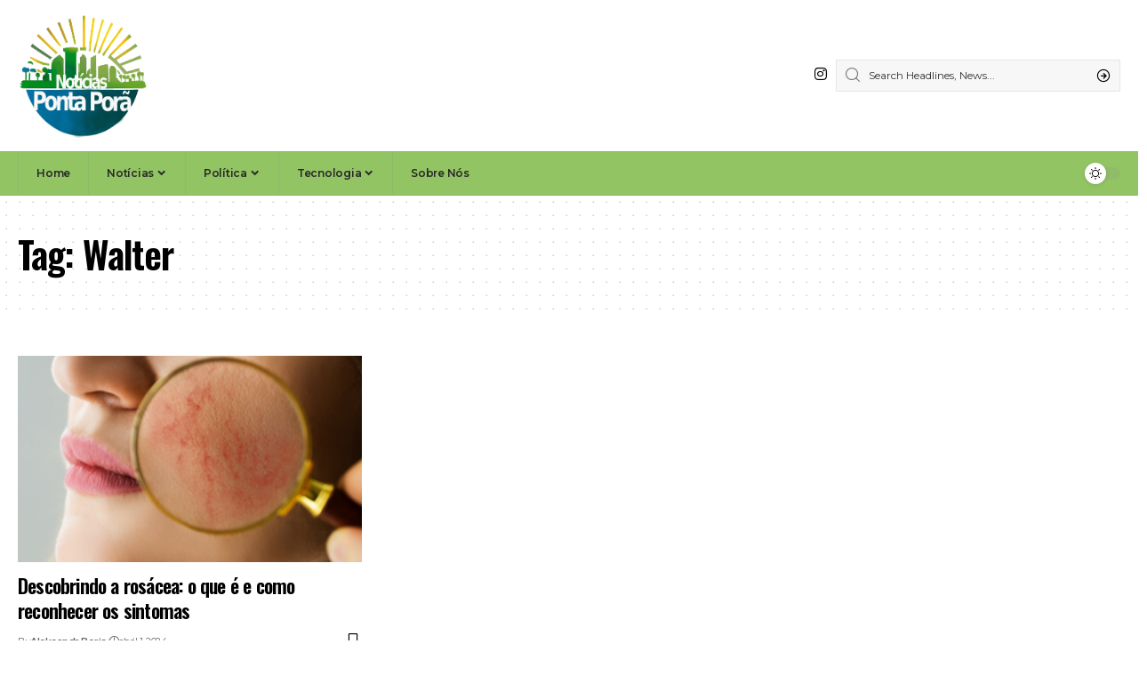

--- FILE ---
content_type: text/html; charset=UTF-8
request_url: https://noticiaspontapora.com.br/tag/walter
body_size: 16494
content:
<!DOCTYPE html>
<html lang="pt-BR" prefix="og: https://ogp.me/ns#">
<head>
    <meta charset="UTF-8" />
    <meta http-equiv="X-UA-Compatible" content="IE=edge" />
	<meta name="viewport" content="width=device-width, initial-scale=1.0" />
    <link rel="profile" href="https://gmpg.org/xfn/11" />
	
<!-- Otimização dos mecanismos de pesquisa pelo Rank Math PRO - https://rankmath.com/ -->
<title>Walter &#045; Notícias Ponta Porã</title>
<meta name="robots" content="follow, noindex"/>
<meta property="og:locale" content="pt_BR" />
<meta property="og:type" content="article" />
<meta property="og:title" content="Walter &#045; Notícias Ponta Porã" />
<meta property="og:url" content="https://noticiaspontapora.com.br/tag/walter" />
<meta property="og:site_name" content="Notícias Ponta Porã" />
<meta property="og:image" content="https://noticiaspontapora.com.br/wp-content/uploads/2023/05/cropped-image-3.png" />
<meta property="og:image:secure_url" content="https://noticiaspontapora.com.br/wp-content/uploads/2023/05/cropped-image-3.png" />
<meta property="og:image:width" content="459" />
<meta property="og:image:height" content="459" />
<meta property="og:image:type" content="image/png" />
<meta name="twitter:card" content="summary_large_image" />
<meta name="twitter:title" content="Walter &#045; Notícias Ponta Porã" />
<meta name="twitter:image" content="https://noticiaspontapora.com.br/wp-content/uploads/2023/05/cropped-image-3.png" />
<meta name="twitter:label1" content="Posts" />
<meta name="twitter:data1" content="1" />
<script type="application/ld+json" class="rank-math-schema-pro">{"@context":"https://schema.org","@graph":[{"@type":"Organization","@id":"https://noticiaspontapora.com.br/#organization","name":"Not\u00edcias Pota Por\u00e3","url":"https://noticiaspontapora.com.br","logo":{"@type":"ImageObject","@id":"https://noticiaspontapora.com.br/#logo","url":"https://noticiaspontapora.com.br/wp-content/uploads/2023/05/cropped-image-3.png","contentUrl":"https://noticiaspontapora.com.br/wp-content/uploads/2023/05/cropped-image-3.png","caption":"Not\u00edcias Ponta Por\u00e3","inLanguage":"pt-BR","width":"459","height":"459"}},{"@type":"WebSite","@id":"https://noticiaspontapora.com.br/#website","url":"https://noticiaspontapora.com.br","name":"Not\u00edcias Ponta Por\u00e3","alternateName":"Not\u00edcias Ponta Por\u00e3","publisher":{"@id":"https://noticiaspontapora.com.br/#organization"},"inLanguage":"pt-BR"},{"@type":"BreadcrumbList","@id":"https://noticiaspontapora.com.br/tag/walter#breadcrumb","itemListElement":[{"@type":"ListItem","position":"1","item":{"@id":"https://noticiaspontapora.com.br","name":"In\u00edcio"}},{"@type":"ListItem","position":"2","item":{"@id":"https://noticiaspontapora.com.br/tag/walter","name":"Walter"}}]},{"@type":"CollectionPage","@id":"https://noticiaspontapora.com.br/tag/walter#webpage","url":"https://noticiaspontapora.com.br/tag/walter","name":"Walter &#045; Not\u00edcias Ponta Por\u00e3","isPartOf":{"@id":"https://noticiaspontapora.com.br/#website"},"inLanguage":"pt-BR","breadcrumb":{"@id":"https://noticiaspontapora.com.br/tag/walter#breadcrumb"}}]}</script>
<!-- /Plugin de SEO Rank Math para WordPress -->

<link rel="preconnect" href="https://fonts.gstatic.com" crossorigin><link rel="preload" as="style" onload="this.onload=null;this.rel='stylesheet'" id="rb-preload-gfonts" href="https://fonts.googleapis.com/css?family=Merriweather%3A300%2C400%2C700%2C900%2C300italic%2C400italic%2C700italic%2C900italic%7COswald%3A600%2C500%2C700%7CMontserrat%3A600%2C400%2C500%2C700&amp;display=swap" crossorigin><noscript><link rel="stylesheet" href="https://fonts.googleapis.com/css?family=Merriweather%3A300%2C400%2C700%2C900%2C300italic%2C400italic%2C700italic%2C900italic%7COswald%3A600%2C500%2C700%7CMontserrat%3A600%2C400%2C500%2C700&amp;display=swap"></noscript><link rel="alternate" type="application/rss+xml" title="Feed para Notícias Ponta Porã &raquo;" href="https://noticiaspontapora.com.br/feed" />
<link rel="alternate" type="application/rss+xml" title="Feed de comentários para Notícias Ponta Porã &raquo;" href="https://noticiaspontapora.com.br/comments/feed" />
<link rel="alternate" type="application/rss+xml" title="Feed de tag para Notícias Ponta Porã &raquo; Walter" href="https://noticiaspontapora.com.br/tag/walter/feed" />
<script type="application/ld+json">{
    "@context": "https://schema.org",
    "@type": "Organization",
    "legalName": "Not\u00edcias Ponta Por\u00e3",
    "url": "https://noticiaspontapora.com.br/",
    "logo": "https://noticiaspontapora.com.br/wp-content/uploads/2023/05/image-3.png",
    "sameAs": [
        "https://www.instagram.com/noticiaspontapora?igsh=aXphamRib2NnZG9v"
    ]
}</script>
<style id='wp-img-auto-sizes-contain-inline-css'>
img:is([sizes=auto i],[sizes^="auto," i]){contain-intrinsic-size:3000px 1500px}
/*# sourceURL=wp-img-auto-sizes-contain-inline-css */
</style>
<style id='wp-emoji-styles-inline-css'>

	img.wp-smiley, img.emoji {
		display: inline !important;
		border: none !important;
		box-shadow: none !important;
		height: 1em !important;
		width: 1em !important;
		margin: 0 0.07em !important;
		vertical-align: -0.1em !important;
		background: none !important;
		padding: 0 !important;
	}
/*# sourceURL=wp-emoji-styles-inline-css */
</style>
<link rel='stylesheet' id='wp-block-library-css' href='https://noticiaspontapora.com.br/wp-includes/css/dist/block-library/style.min.css?ver=6.9' media='all' />
<style id='global-styles-inline-css'>
:root{--wp--preset--aspect-ratio--square: 1;--wp--preset--aspect-ratio--4-3: 4/3;--wp--preset--aspect-ratio--3-4: 3/4;--wp--preset--aspect-ratio--3-2: 3/2;--wp--preset--aspect-ratio--2-3: 2/3;--wp--preset--aspect-ratio--16-9: 16/9;--wp--preset--aspect-ratio--9-16: 9/16;--wp--preset--color--black: #000000;--wp--preset--color--cyan-bluish-gray: #abb8c3;--wp--preset--color--white: #ffffff;--wp--preset--color--pale-pink: #f78da7;--wp--preset--color--vivid-red: #cf2e2e;--wp--preset--color--luminous-vivid-orange: #ff6900;--wp--preset--color--luminous-vivid-amber: #fcb900;--wp--preset--color--light-green-cyan: #7bdcb5;--wp--preset--color--vivid-green-cyan: #00d084;--wp--preset--color--pale-cyan-blue: #8ed1fc;--wp--preset--color--vivid-cyan-blue: #0693e3;--wp--preset--color--vivid-purple: #9b51e0;--wp--preset--gradient--vivid-cyan-blue-to-vivid-purple: linear-gradient(135deg,rgb(6,147,227) 0%,rgb(155,81,224) 100%);--wp--preset--gradient--light-green-cyan-to-vivid-green-cyan: linear-gradient(135deg,rgb(122,220,180) 0%,rgb(0,208,130) 100%);--wp--preset--gradient--luminous-vivid-amber-to-luminous-vivid-orange: linear-gradient(135deg,rgb(252,185,0) 0%,rgb(255,105,0) 100%);--wp--preset--gradient--luminous-vivid-orange-to-vivid-red: linear-gradient(135deg,rgb(255,105,0) 0%,rgb(207,46,46) 100%);--wp--preset--gradient--very-light-gray-to-cyan-bluish-gray: linear-gradient(135deg,rgb(238,238,238) 0%,rgb(169,184,195) 100%);--wp--preset--gradient--cool-to-warm-spectrum: linear-gradient(135deg,rgb(74,234,220) 0%,rgb(151,120,209) 20%,rgb(207,42,186) 40%,rgb(238,44,130) 60%,rgb(251,105,98) 80%,rgb(254,248,76) 100%);--wp--preset--gradient--blush-light-purple: linear-gradient(135deg,rgb(255,206,236) 0%,rgb(152,150,240) 100%);--wp--preset--gradient--blush-bordeaux: linear-gradient(135deg,rgb(254,205,165) 0%,rgb(254,45,45) 50%,rgb(107,0,62) 100%);--wp--preset--gradient--luminous-dusk: linear-gradient(135deg,rgb(255,203,112) 0%,rgb(199,81,192) 50%,rgb(65,88,208) 100%);--wp--preset--gradient--pale-ocean: linear-gradient(135deg,rgb(255,245,203) 0%,rgb(182,227,212) 50%,rgb(51,167,181) 100%);--wp--preset--gradient--electric-grass: linear-gradient(135deg,rgb(202,248,128) 0%,rgb(113,206,126) 100%);--wp--preset--gradient--midnight: linear-gradient(135deg,rgb(2,3,129) 0%,rgb(40,116,252) 100%);--wp--preset--font-size--small: 13px;--wp--preset--font-size--medium: 20px;--wp--preset--font-size--large: 36px;--wp--preset--font-size--x-large: 42px;--wp--preset--spacing--20: 0.44rem;--wp--preset--spacing--30: 0.67rem;--wp--preset--spacing--40: 1rem;--wp--preset--spacing--50: 1.5rem;--wp--preset--spacing--60: 2.25rem;--wp--preset--spacing--70: 3.38rem;--wp--preset--spacing--80: 5.06rem;--wp--preset--shadow--natural: 6px 6px 9px rgba(0, 0, 0, 0.2);--wp--preset--shadow--deep: 12px 12px 50px rgba(0, 0, 0, 0.4);--wp--preset--shadow--sharp: 6px 6px 0px rgba(0, 0, 0, 0.2);--wp--preset--shadow--outlined: 6px 6px 0px -3px rgb(255, 255, 255), 6px 6px rgb(0, 0, 0);--wp--preset--shadow--crisp: 6px 6px 0px rgb(0, 0, 0);}:where(.is-layout-flex){gap: 0.5em;}:where(.is-layout-grid){gap: 0.5em;}body .is-layout-flex{display: flex;}.is-layout-flex{flex-wrap: wrap;align-items: center;}.is-layout-flex > :is(*, div){margin: 0;}body .is-layout-grid{display: grid;}.is-layout-grid > :is(*, div){margin: 0;}:where(.wp-block-columns.is-layout-flex){gap: 2em;}:where(.wp-block-columns.is-layout-grid){gap: 2em;}:where(.wp-block-post-template.is-layout-flex){gap: 1.25em;}:where(.wp-block-post-template.is-layout-grid){gap: 1.25em;}.has-black-color{color: var(--wp--preset--color--black) !important;}.has-cyan-bluish-gray-color{color: var(--wp--preset--color--cyan-bluish-gray) !important;}.has-white-color{color: var(--wp--preset--color--white) !important;}.has-pale-pink-color{color: var(--wp--preset--color--pale-pink) !important;}.has-vivid-red-color{color: var(--wp--preset--color--vivid-red) !important;}.has-luminous-vivid-orange-color{color: var(--wp--preset--color--luminous-vivid-orange) !important;}.has-luminous-vivid-amber-color{color: var(--wp--preset--color--luminous-vivid-amber) !important;}.has-light-green-cyan-color{color: var(--wp--preset--color--light-green-cyan) !important;}.has-vivid-green-cyan-color{color: var(--wp--preset--color--vivid-green-cyan) !important;}.has-pale-cyan-blue-color{color: var(--wp--preset--color--pale-cyan-blue) !important;}.has-vivid-cyan-blue-color{color: var(--wp--preset--color--vivid-cyan-blue) !important;}.has-vivid-purple-color{color: var(--wp--preset--color--vivid-purple) !important;}.has-black-background-color{background-color: var(--wp--preset--color--black) !important;}.has-cyan-bluish-gray-background-color{background-color: var(--wp--preset--color--cyan-bluish-gray) !important;}.has-white-background-color{background-color: var(--wp--preset--color--white) !important;}.has-pale-pink-background-color{background-color: var(--wp--preset--color--pale-pink) !important;}.has-vivid-red-background-color{background-color: var(--wp--preset--color--vivid-red) !important;}.has-luminous-vivid-orange-background-color{background-color: var(--wp--preset--color--luminous-vivid-orange) !important;}.has-luminous-vivid-amber-background-color{background-color: var(--wp--preset--color--luminous-vivid-amber) !important;}.has-light-green-cyan-background-color{background-color: var(--wp--preset--color--light-green-cyan) !important;}.has-vivid-green-cyan-background-color{background-color: var(--wp--preset--color--vivid-green-cyan) !important;}.has-pale-cyan-blue-background-color{background-color: var(--wp--preset--color--pale-cyan-blue) !important;}.has-vivid-cyan-blue-background-color{background-color: var(--wp--preset--color--vivid-cyan-blue) !important;}.has-vivid-purple-background-color{background-color: var(--wp--preset--color--vivid-purple) !important;}.has-black-border-color{border-color: var(--wp--preset--color--black) !important;}.has-cyan-bluish-gray-border-color{border-color: var(--wp--preset--color--cyan-bluish-gray) !important;}.has-white-border-color{border-color: var(--wp--preset--color--white) !important;}.has-pale-pink-border-color{border-color: var(--wp--preset--color--pale-pink) !important;}.has-vivid-red-border-color{border-color: var(--wp--preset--color--vivid-red) !important;}.has-luminous-vivid-orange-border-color{border-color: var(--wp--preset--color--luminous-vivid-orange) !important;}.has-luminous-vivid-amber-border-color{border-color: var(--wp--preset--color--luminous-vivid-amber) !important;}.has-light-green-cyan-border-color{border-color: var(--wp--preset--color--light-green-cyan) !important;}.has-vivid-green-cyan-border-color{border-color: var(--wp--preset--color--vivid-green-cyan) !important;}.has-pale-cyan-blue-border-color{border-color: var(--wp--preset--color--pale-cyan-blue) !important;}.has-vivid-cyan-blue-border-color{border-color: var(--wp--preset--color--vivid-cyan-blue) !important;}.has-vivid-purple-border-color{border-color: var(--wp--preset--color--vivid-purple) !important;}.has-vivid-cyan-blue-to-vivid-purple-gradient-background{background: var(--wp--preset--gradient--vivid-cyan-blue-to-vivid-purple) !important;}.has-light-green-cyan-to-vivid-green-cyan-gradient-background{background: var(--wp--preset--gradient--light-green-cyan-to-vivid-green-cyan) !important;}.has-luminous-vivid-amber-to-luminous-vivid-orange-gradient-background{background: var(--wp--preset--gradient--luminous-vivid-amber-to-luminous-vivid-orange) !important;}.has-luminous-vivid-orange-to-vivid-red-gradient-background{background: var(--wp--preset--gradient--luminous-vivid-orange-to-vivid-red) !important;}.has-very-light-gray-to-cyan-bluish-gray-gradient-background{background: var(--wp--preset--gradient--very-light-gray-to-cyan-bluish-gray) !important;}.has-cool-to-warm-spectrum-gradient-background{background: var(--wp--preset--gradient--cool-to-warm-spectrum) !important;}.has-blush-light-purple-gradient-background{background: var(--wp--preset--gradient--blush-light-purple) !important;}.has-blush-bordeaux-gradient-background{background: var(--wp--preset--gradient--blush-bordeaux) !important;}.has-luminous-dusk-gradient-background{background: var(--wp--preset--gradient--luminous-dusk) !important;}.has-pale-ocean-gradient-background{background: var(--wp--preset--gradient--pale-ocean) !important;}.has-electric-grass-gradient-background{background: var(--wp--preset--gradient--electric-grass) !important;}.has-midnight-gradient-background{background: var(--wp--preset--gradient--midnight) !important;}.has-small-font-size{font-size: var(--wp--preset--font-size--small) !important;}.has-medium-font-size{font-size: var(--wp--preset--font-size--medium) !important;}.has-large-font-size{font-size: var(--wp--preset--font-size--large) !important;}.has-x-large-font-size{font-size: var(--wp--preset--font-size--x-large) !important;}
/*# sourceURL=global-styles-inline-css */
</style>

<style id='classic-theme-styles-inline-css'>
/*! This file is auto-generated */
.wp-block-button__link{color:#fff;background-color:#32373c;border-radius:9999px;box-shadow:none;text-decoration:none;padding:calc(.667em + 2px) calc(1.333em + 2px);font-size:1.125em}.wp-block-file__button{background:#32373c;color:#fff;text-decoration:none}
/*# sourceURL=/wp-includes/css/classic-themes.min.css */
</style>
<link rel='stylesheet' id='foxiz-elements-css' href='https://noticiaspontapora.com.br/wp-content/plugins/foxiz-core/lib/foxiz-elements/public/style.css?ver=2.0' media='all' />

<link rel='stylesheet' id='foxiz-main-css' href='https://noticiaspontapora.com.br/wp-content/themes/foxiz/assets/css/main.css?ver=2.4.1' media='all' />
<link rel='stylesheet' id='foxiz-print-css' href='https://noticiaspontapora.com.br/wp-content/themes/foxiz/assets/css/print.css?ver=2.4.1' media='all' />
<link rel='stylesheet' id='foxiz-style-css' href='https://noticiaspontapora.com.br/wp-content/themes/foxiz/style.css?ver=2.4.1' media='all' />
<style id='foxiz-style-inline-css'>
:root {--body-family:Merriweather, Arial, Helvetica, sans-serif;--body-fweight:400;--body-fcolor:#000000;--h1-family:Oswald;--h1-fweight:600;--h1-fsize:42px;--h1-fspace:-0.02857em;--h2-family:Oswald;--h2-fweight:600;--h2-fsize:34px;--h2-fspace:-0.03529em;--h3-family:Oswald;--h3-fweight:600;--h3-fsize:22px;--h3-fspace:-0.03636em;--h4-family:Oswald;--h4-fweight:500;--h4-fsize:17px;--h4-fspace:-0.02941em;--h5-family:Oswald;--h5-fweight:500;--h5-fsize:15px;--h5-fspace:-0.03333em;--h6-family:Oswald;--h6-fweight:500;--h6-fsize:14px;--h6-fspace:-0.03571em;--cat-family:Montserrat;--cat-fweight:600;--cat-transform:uppercase;--cat-fsize:10px;--cat-fspace:-0.05000em;--meta-family:Montserrat, Arial, Helvetica, sans-serif;--meta-fweight:400;--meta-fsize:11px;--meta-fspace:-0.04545em;--meta-b-family:Montserrat, Arial, Helvetica, sans-serif;--meta-b-fweight:600;--meta-b-fcolor:#;--meta-b-fspace:-.5px;--input-family:Montserrat;--input-fweight:400;--input-fsize:12px;--btn-family:Montserrat;--btn-fweight:600;--btn-fsize:10px;--menu-family:Montserrat, Arial, Helvetica, sans-serif;--menu-fweight:600;--menu-fsize:12px;--submenu-family:Montserrat, Arial, Helvetica, sans-serif;--submenu-fweight:600;--submenu-fsize:11px;--dwidgets-family:Montserrat;--dwidgets-fweight:600;--dwidgets-fsize:13px;--dwidgets-fspace:-0.03846em;--headline-family:Oswald, Arial, Helvetica, sans-serif;--headline-fweight:700;--headline-fsize:54px;--headline-fspace:-0.02778em;--tagline-family:Montserrat, Arial, Helvetica, sans-serif;--tagline-fweight:600;--tagline-fsize:24px;--tagline-fspace:-0.04167em;--heading-family:Montserrat;--heading-fweight:700;--quote-family:Montserrat, Arial, Helvetica, sans-serif;--quote-fweight:700;--quote-fspace:-1px;--bcrumb-family:Montserrat;--bcrumb-fweight:500;--bcrumb-fsize:10px;--readmore-fsize : 10px;--excerpt-fsize : 14px;--headline-s-fsize : 42px;--tagline-s-fsize : 24px;}@media (max-width: 1024px) {body {--h1-fsize : 30px;--h2-fsize : 26px;--h3-fsize : 19px;--h4-fsize : 16px;--h5-fsize : 15px;--h6-fsize : 13px;--input-fsize : 12px;--btn-fsize : 10px;--bcrumb-fsize : 10px;--excerpt-fsize : 13px;--dwidgets-fsize : 12px;--headline-fsize : 40px;--headline-s-fsize : 40px;--tagline-fsize : 20px;--tagline-s-fsize : 20px;}}@media (max-width: 767px) {body {--h1-fsize : 24px;--h2-fsize : 24px;--h3-fsize : 18px;--h4-fsize : 16px;--h5-fsize : 15px;--h6-fsize : 13px;--input-fsize : 12px;--btn-fsize : 10px;--bcrumb-fsize : 10px;--excerpt-fsize : 13px;--dwidgets-fsize : 12px;--headline-fsize : 30px;--headline-s-fsize : 30px;--tagline-fsize : 16px;--tagline-s-fsize : 16px;}}:root {--g-color :#ededa1;--g-color-90 :#ededa1e6;}[data-theme="dark"], .light-scheme {--solid-white :#ededa8;}.is-hd-4 {--nav-bg: #92c464;--nav-bg-from: #92c464;--nav-bg-to: #92c464;--nav-height :50px;--hd4-logo-height :140px;}[data-theme="dark"].is-hd-4 {--nav-bg: #0e0e0e;--nav-bg-from: #0e0e0e;--nav-bg-to: #0e0e0e;}:root {--privacy-bg-color :#000000;--privacy-color :#ffffff;--round-3 :0px;--round-5 :0px;--round-7 :0px;--hyperlink-line-color :var(--g-color);--mlogo-height :100px;--single-category-fsize :13px;--s-content-width : 760px;--max-width-wo-sb : 840px;--s10-feat-ratio :45%;--s11-feat-ratio :45%;}.p-readmore { font-family:Montserrat;font-weight:600;letter-spacing:-.5px;}.mobile-menu > li > a  { font-family:Montserrat;font-weight:600;font-size:12px;}.mobile-menu .sub-menu a, .logged-mobile-menu a { font-family:Montserrat;font-weight:600;font-size:11px;}.mobile-qview a { font-family:Montserrat;font-weight:600;font-size:14px;}.search-header:before { background-repeat : no-repeat;background-size : cover;background-image : url(https://foxiz.themeruby.com/business/wp-content/uploads/sites/6/2021/09/search-bg.jpg);background-attachment : scroll;background-position : center center;}[data-theme="dark"] .search-header:before { background-repeat : no-repeat;background-size : cover;background-image : url(https://foxiz.themeruby.com/business/wp-content/uploads/sites/6/2021/09/search-bgd.jpg);background-attachment : scroll;background-position : center center;}.footer-has-bg { background-color : #61ce70;}[data-theme="dark"] .footer-has-bg { background-color : #61ce70;}.copyright-menu a { font-size:11px; }.footer-col .widget_nav_menu a > span { font-size:13px; }[data-theme="dark"] .dark-mode-slide { background:#ededb1; }#amp-mobile-version-switcher { display: none; }.login-icon-svg, .rbi-user.wnav-icon { font-size: 16px;}.notification-icon-svg, .rbi-notification.wnav-icon { font-size: 20px;}@media (min-width: 1025px) { .grid-container > .sidebar-wrap { flex: 0 0 30%; width: 30%; } .grid-container > .s-ct { flex: 0 0 69.9%; width: 69.9%; } }@media (max-width: 767px) { .login-icon-svg, .rbi-user.wnav-icon { font-size: 13.6px;}.notification-icon-svg, .rbi-notification.wnav-icon { font-size: 17px;} }
/*# sourceURL=foxiz-style-inline-css */
</style>
<script src="https://noticiaspontapora.com.br/wp-includes/js/jquery/jquery.min.js?ver=3.7.1" id="jquery-core-js"></script>
<script src="https://noticiaspontapora.com.br/wp-includes/js/jquery/jquery-migrate.min.js?ver=3.4.1" id="jquery-migrate-js"></script>
<script src="https://noticiaspontapora.com.br/wp-content/themes/foxiz/assets/js/highlight-share.js?ver=1" id="highlight-share-js"></script>
<link rel="preload" href="https://noticiaspontapora.com.br/wp-content/themes/foxiz/assets/fonts/icons.woff2?2.3" as="font" type="font/woff2" crossorigin="anonymous"> <link rel="https://api.w.org/" href="https://noticiaspontapora.com.br/wp-json/" /><link rel="alternate" title="JSON" type="application/json" href="https://noticiaspontapora.com.br/wp-json/wp/v2/tags/475" /><link rel="EditURI" type="application/rsd+xml" title="RSD" href="https://noticiaspontapora.com.br/xmlrpc.php?rsd" />
<meta name="generator" content="WordPress 6.9" />
<meta name="generator" content="Elementor 3.30.4; features: additional_custom_breakpoints; settings: css_print_method-external, google_font-enabled, font_display-swap">
<script type="application/ld+json">{
    "@context": "https://schema.org",
    "@type": "WebSite",
    "@id": "https://noticiaspontapora.com.br/#website",
    "url": "https://noticiaspontapora.com.br/",
    "name": "Not\u00edcias Ponta Por\u00e3",
    "potentialAction": {
        "@type": "SearchAction",
        "target": "https://noticiaspontapora.com.br/?s={search_term_string}",
        "query-input": "required name=search_term_string"
    }
}</script>
			<style>
				.e-con.e-parent:nth-of-type(n+4):not(.e-lazyloaded):not(.e-no-lazyload),
				.e-con.e-parent:nth-of-type(n+4):not(.e-lazyloaded):not(.e-no-lazyload) * {
					background-image: none !important;
				}
				@media screen and (max-height: 1024px) {
					.e-con.e-parent:nth-of-type(n+3):not(.e-lazyloaded):not(.e-no-lazyload),
					.e-con.e-parent:nth-of-type(n+3):not(.e-lazyloaded):not(.e-no-lazyload) * {
						background-image: none !important;
					}
				}
				@media screen and (max-height: 640px) {
					.e-con.e-parent:nth-of-type(n+2):not(.e-lazyloaded):not(.e-no-lazyload),
					.e-con.e-parent:nth-of-type(n+2):not(.e-lazyloaded):not(.e-no-lazyload) * {
						background-image: none !important;
					}
				}
			</style>
			<script type="application/ld+json">{"@context":"http://schema.org","@type":"BreadcrumbList","itemListElement":[{"@type":"ListItem","position":3,"item":{"@id":"https://noticiaspontapora.com.br/tag/walter","name":"Walter"}},{"@type":"ListItem","position":2,"item":{"@id":"https://noticiaspontapora.com.br/blog","name":"Blog"}},{"@type":"ListItem","position":1,"item":{"@id":"https://noticiaspontapora.com.br","name":"Notícias Ponta Porã"}}]}</script>
<link rel="icon" href="https://noticiaspontapora.com.br/wp-content/uploads/2023/05/cropped-image-3-32x32.png" sizes="32x32" />
<link rel="icon" href="https://noticiaspontapora.com.br/wp-content/uploads/2023/05/cropped-image-3-192x192.png" sizes="192x192" />
<link rel="apple-touch-icon" href="https://noticiaspontapora.com.br/wp-content/uploads/2023/05/cropped-image-3-180x180.png" />
<meta name="msapplication-TileImage" content="https://noticiaspontapora.com.br/wp-content/uploads/2023/05/cropped-image-3-270x270.png" />
		<style id="wp-custom-css">
			.site {background-color:#fffdd0;}		</style>
		</head>
<body class="archive tag tag-walter tag-475 wp-embed-responsive wp-theme-foxiz personalized-all elementor-default elementor-kit-5 menu-ani-1 hover-ani-3 btn-ani-1 is-rm-1 lmeta-dot loader-1 is-hd-4 is-backtop none-m-backtop  is-mstick is-smart-sticky" data-theme="default">
<div class="site-outer">
			<div id="site-header" class="header-wrap rb-section header-4 header-wrapper">
						<div class="logo-sec">
				<div class="logo-sec-inner rb-container edge-padding">
					<div class="logo-sec-left">		<div class="logo-wrap is-image-logo site-branding">
			<a href="https://noticiaspontapora.com.br/" class="logo" title="Notícias Ponta Porã">
				<img fetchpriority="high" class="logo-default" data-mode="default" height="682" width="714" src="https://noticiaspontapora.com.br/wp-content/uploads/2023/05/image-3.png" srcset="https://noticiaspontapora.com.br/wp-content/uploads/2023/05/image-3.png 1x,https://noticiaspontapora.com.br/wp-content/uploads/2023/05/image-3.png 2x" alt="Notícias Ponta Porã" decoding="async" loading="eager"><img class="logo-dark" data-mode="dark" height="682" width="714" src="https://noticiaspontapora.com.br/wp-content/uploads/2023/05/image-3.png" srcset="https://noticiaspontapora.com.br/wp-content/uploads/2023/05/image-3.png 1x,https://noticiaspontapora.com.br/wp-content/uploads/2023/05/image-3.png 2x" alt="Notícias Ponta Porã" decoding="async" loading="eager"><img class="logo-transparent" height="682" width="714" src="https://noticiaspontapora.com.br/wp-content/uploads/2023/05/image-3.png" srcset="https://noticiaspontapora.com.br/wp-content/uploads/2023/05/image-3.png 1x,https://noticiaspontapora.com.br/wp-content/uploads/2023/05/image-3.png 2x" alt="Notícias Ponta Porã" decoding="async" loading="eager">			</a>
		</div>
		</div>
					<div class="logo-sec-right">
									<div class="header-social-list wnav-holder"><a class="social-link-instagram" aria-label="Instagram" data-title="Instagram" href="https://www.instagram.com/noticiaspontapora?igsh=aXphamRib2NnZG9v" target="_blank" rel="noopener nofollow"><i class="rbi rbi-instagram" aria-hidden="true"></i></a></div>
				<div class="header-search-form is-form-layout">
			<form method="get" action="https://noticiaspontapora.com.br/" class="rb-search-form"  data-search="post" data-limit="0" data-follow="0" data-tax="category" data-dsource="0"  data-ptype=""><div class="search-form-inner"><span class="search-icon"><i class="rbi rbi-search" aria-hidden="true"></i></span><span class="search-text"><input type="text" class="field" placeholder="Search Headlines, News..." value="" name="s"/></span><span class="rb-search-submit"><input type="submit" value="Search"/><i class="rbi rbi-cright" aria-hidden="true"></i></span></div></form>		</div>
		</div>
				</div>
			</div>
			<div id="navbar-outer" class="navbar-outer">
				<div id="sticky-holder" class="sticky-holder">
					<div class="navbar-wrap">
						<div class="rb-container edge-padding">
							<div class="navbar-inner">
								<div class="navbar-left">
											<nav id="site-navigation" class="main-menu-wrap" aria-label="main menu"><ul id="menu-main" class="main-menu rb-menu large-menu" itemscope itemtype="https://www.schema.org/SiteNavigationElement"><li id="menu-item-2253" class="menu-item menu-item-type-post_type menu-item-object-page menu-item-home menu-item-2253"><a href="https://noticiaspontapora.com.br/"><span>Home</span></a></li>
<li id="menu-item-2254" class="menu-item menu-item-type-taxonomy menu-item-object-category menu-item-2254 menu-item-has-children menu-has-child-mega is-child-wide"><a href="https://noticiaspontapora.com.br/category/noticias"><span>Notícias</span></a><div class="mega-dropdown is-mega-category" ><div class="rb-container edge-padding"><div class="mega-dropdown-inner"><div class="mega-header mega-header-fw"><span class="h4">Notícias</span><a class="mega-link is-meta" href="https://noticiaspontapora.com.br/category/noticias"><span>Show More</span><i class="rbi rbi-cright" aria-hidden="true"></i></a></div><div id="mega-listing-2254" class="block-wrap block-small block-grid block-grid-small-1 rb-columns rb-col-5 is-gap-10 meta-s-default"><div class="block-inner">		<div class="p-wrap p-grid p-grid-small-1" data-pid="3404">
				<div class="feat-holder overlay-text">
						<div class="p-featured">
					<a class="p-flink" href="https://noticiaspontapora.com.br/noticias/autoestima-e-cirurgia-reconstrutiva-impacto-na-qualidade-de-vida-com-milton-seigi-hayashi" title="Autoestima e cirurgia reconstrutiva: Impacto na qualidade de vida, com Milton Seigi Hayashi">
			<img loading="lazy" width="330" height="220" src="https://noticiaspontapora.com.br/wp-content/uploads/2026/01/Milton-Seigi-Hayashi-330x220.png" class="featured-img wp-post-image" alt="A cirurgia reconstrutiva e seu impacto na autoestima e qualidade de vida com Milton Seigi Hayashi." loading="lazy" decoding="async" />		</a>
				</div>
				</div>
				<div class="p-content">
			<span class="entry-title h4">		<a class="p-url" href="https://noticiaspontapora.com.br/noticias/autoestima-e-cirurgia-reconstrutiva-impacto-na-qualidade-de-vida-com-milton-seigi-hayashi" rel="bookmark">Autoestima e cirurgia reconstrutiva: Impacto na qualidade de vida, com Milton Seigi Hayashi</a></span>			<div class="p-meta has-bookmark">
				<div class="meta-inner is-meta">
					<span class="meta-el meta-date">
		<i class="rbi rbi-clock" aria-hidden="true"></i>		<time class="date published" datetime="2026-01-19T14:17:18+00:00">janeiro 19, 2026</time>
		</span>				</div>
				<span class="rb-bookmark bookmark-trigger" data-pid="3404"></span>			</div>
				</div>
				</div>
			<div class="p-wrap p-grid p-grid-small-1" data-pid="3399">
				<div class="feat-holder overlay-text">
						<div class="p-featured">
					<a class="p-flink" href="https://noticiaspontapora.com.br/noticias/transformacao-digital-centrada-em-valor-menos-modismo-mais-resultados" title="Transformação digital centrada em valor: Menos modismo, mais resultados">
			<img loading="lazy" width="330" height="220" src="https://noticiaspontapora.com.br/wp-content/uploads/2026/01/Andre-de-Barros-Faria-330x220.png" class="featured-img wp-post-image" alt="Andre de Barros Faria mostra como a transformação digital centrada em valor substitui modismos por resultados concretos, alinhando tecnologia à estratégia do negócio." loading="lazy" decoding="async" />		</a>
				</div>
				</div>
				<div class="p-content">
			<span class="entry-title h4">		<a class="p-url" href="https://noticiaspontapora.com.br/noticias/transformacao-digital-centrada-em-valor-menos-modismo-mais-resultados" rel="bookmark">Transformação digital centrada em valor: Menos modismo, mais resultados</a></span>			<div class="p-meta has-bookmark">
				<div class="meta-inner is-meta">
					<span class="meta-el meta-date">
		<i class="rbi rbi-clock" aria-hidden="true"></i>		<time class="date published" datetime="2026-01-13T18:27:51+00:00">janeiro 13, 2026</time>
		</span>				</div>
				<span class="rb-bookmark bookmark-trigger" data-pid="3399"></span>			</div>
				</div>
				</div>
			<div class="p-wrap p-grid p-grid-small-1" data-pid="3387">
				<div class="feat-holder overlay-text">
						<div class="p-featured">
					<a class="p-flink" href="https://noticiaspontapora.com.br/noticias/operacao-federal-no-aeroporto-de-ponta-pora-intensifica-o-combate-ao-trafico-e-contrabando" title="Operação Federal no Aeroporto de Ponta Porã Intensifica o Combate ao Tráfico e Contrabando">
			<img loading="lazy" width="330" height="220" src="https://noticiaspontapora.com.br/wp-content/uploads/2026/01/1-330x220.png" class="featured-img wp-post-image" alt="" loading="lazy" decoding="async" />		</a>
				</div>
				</div>
				<div class="p-content">
			<span class="entry-title h4">		<a class="p-url" href="https://noticiaspontapora.com.br/noticias/operacao-federal-no-aeroporto-de-ponta-pora-intensifica-o-combate-ao-trafico-e-contrabando" rel="bookmark">Operação Federal no Aeroporto de Ponta Porã Intensifica o Combate ao Tráfico e Contrabando</a></span>			<div class="p-meta has-bookmark">
				<div class="meta-inner is-meta">
					<span class="meta-el meta-date">
		<i class="rbi rbi-clock" aria-hidden="true"></i>		<time class="date published" datetime="2026-01-09T17:19:03+00:00">janeiro 9, 2026</time>
		</span>				</div>
				<span class="rb-bookmark bookmark-trigger" data-pid="3387"></span>			</div>
				</div>
				</div>
			<div class="p-wrap p-grid p-grid-small-1" data-pid="3383">
				<div class="feat-holder overlay-text">
						<div class="p-featured">
					<a class="p-flink" href="https://noticiaspontapora.com.br/noticias/inclusao-de-mulheres-e-jovens-no-setor-pesqueiro" title="Inclusão de mulheres e jovens no setor pesqueiro">
			<img loading="lazy" width="330" height="220" src="https://noticiaspontapora.com.br/wp-content/uploads/2026/01/Joel-Alves-330x220.png" class="featured-img wp-post-image" alt="A inclusão de mulheres e jovens fortalece a cadeia produtiva da pesca, avalia Joel Alves." loading="lazy" decoding="async" />		</a>
				</div>
				</div>
				<div class="p-content">
			<span class="entry-title h4">		<a class="p-url" href="https://noticiaspontapora.com.br/noticias/inclusao-de-mulheres-e-jovens-no-setor-pesqueiro" rel="bookmark">Inclusão de mulheres e jovens no setor pesqueiro</a></span>			<div class="p-meta has-bookmark">
				<div class="meta-inner is-meta">
					<span class="meta-el meta-date">
		<i class="rbi rbi-clock" aria-hidden="true"></i>		<time class="date published" datetime="2026-01-09T11:32:09+00:00">janeiro 9, 2026</time>
		</span>				</div>
				<span class="rb-bookmark bookmark-trigger" data-pid="3383"></span>			</div>
				</div>
				</div>
			<div class="p-wrap p-grid p-grid-small-1" data-pid="3355">
				<div class="feat-holder overlay-text">
						<div class="p-featured">
					<a class="p-flink" href="https://noticiaspontapora.com.br/noticias/como-a-inteligencia-artificial-esta-transformando-o-atendimento-e-a-gestao-nos-cartorios-brasileiros" title="Como a inteligência artificial está transformando o atendimento e a gestão nos cartórios brasileiros">
			<img loading="lazy" width="330" height="220" src="https://noticiaspontapora.com.br/wp-content/uploads/2025/11/Kelsem-Ricardo-Rios-Lima-330x220.png" class="featured-img wp-post-image" alt="A inteligência artificial está revolucionando o atendimento e a gestão nos cartórios brasileiros, ampliando eficiência e segurança jurídica, como destaca Kelsem Ricardo Rios Lima." loading="lazy" decoding="async" />		</a>
				</div>
				</div>
				<div class="p-content">
			<span class="entry-title h4">		<a class="p-url" href="https://noticiaspontapora.com.br/noticias/como-a-inteligencia-artificial-esta-transformando-o-atendimento-e-a-gestao-nos-cartorios-brasileiros" rel="bookmark">Como a inteligência artificial está transformando o atendimento e a gestão nos cartórios brasileiros</a></span>			<div class="p-meta has-bookmark">
				<div class="meta-inner is-meta">
					<span class="meta-el meta-date">
		<i class="rbi rbi-clock" aria-hidden="true"></i>		<time class="date published" datetime="2025-12-22T07:00:00+00:00">dezembro 22, 2025</time>
		</span>				</div>
				<span class="rb-bookmark bookmark-trigger" data-pid="3355"></span>			</div>
				</div>
				</div>
	</div></div></div></div></div></li>
<li id="menu-item-2255" class="menu-item menu-item-type-taxonomy menu-item-object-category menu-item-2255 menu-item-has-children menu-has-child-mega is-child-wide"><a href="https://noticiaspontapora.com.br/category/politica"><span>Política</span></a><div class="mega-dropdown is-mega-category" ><div class="rb-container edge-padding"><div class="mega-dropdown-inner"><div class="mega-header mega-header-fw"><span class="h4">Política</span><a class="mega-link is-meta" href="https://noticiaspontapora.com.br/category/politica"><span>Show More</span><i class="rbi rbi-cright" aria-hidden="true"></i></a></div><div id="mega-listing-2255" class="block-wrap block-small block-grid block-grid-small-1 rb-columns rb-col-5 is-gap-10 meta-s-default"><div class="block-inner">		<div class="p-wrap p-grid p-grid-small-1" data-pid="3391">
				<div class="feat-holder overlay-text">
						<div class="p-featured">
					<a class="p-flink" href="https://noticiaspontapora.com.br/politica/por-dentro-da-camara-municipal-uma-reflexao-sobre-a-atuacao-parlamentar-e-a-construcao-de-relacionamentos" title="Por Dentro da Câmara Municipal: Uma Reflexão Sobre a Atuação Parlamentar e a Construção de Relacionamentos">
			<img loading="lazy" width="330" height="220" src="https://noticiaspontapora.com.br/wp-content/uploads/2026/01/1-1-330x220.png" class="featured-img wp-post-image" alt="" loading="lazy" decoding="async" />		</a>
				</div>
				</div>
				<div class="p-content">
			<span class="entry-title h4">		<a class="p-url" href="https://noticiaspontapora.com.br/politica/por-dentro-da-camara-municipal-uma-reflexao-sobre-a-atuacao-parlamentar-e-a-construcao-de-relacionamentos" rel="bookmark">Por Dentro da Câmara Municipal: Uma Reflexão Sobre a Atuação Parlamentar e a Construção de Relacionamentos</a></span>			<div class="p-meta has-bookmark">
				<div class="meta-inner is-meta">
					<span class="meta-el meta-date">
		<i class="rbi rbi-clock" aria-hidden="true"></i>		<time class="date published" datetime="2026-01-09T17:23:45+00:00">janeiro 9, 2026</time>
		</span>				</div>
				<span class="rb-bookmark bookmark-trigger" data-pid="3391"></span>			</div>
				</div>
				</div>
			<div class="p-wrap p-grid p-grid-small-1" data-pid="3343">
				<div class="feat-holder overlay-text">
						<div class="p-featured">
					<a class="p-flink" href="https://noticiaspontapora.com.br/politica/governo-de-ms-concede-tecnologia-a-ponta-pora-para-monitorar-riscos-sanitarios" title="Governo de MS concede tecnologia a Ponta Porã para monitorar riscos sanitários">
			<img loading="lazy" width="330" height="220" src="https://noticiaspontapora.com.br/wp-content/uploads/2025/11/Design-sem-nome-1-330x220.png" class="featured-img wp-post-image" alt="" loading="lazy" decoding="async" />		</a>
				</div>
				</div>
				<div class="p-content">
			<span class="entry-title h4">		<a class="p-url" href="https://noticiaspontapora.com.br/politica/governo-de-ms-concede-tecnologia-a-ponta-pora-para-monitorar-riscos-sanitarios" rel="bookmark">Governo de MS concede tecnologia a Ponta Porã para monitorar riscos sanitários</a></span>			<div class="p-meta has-bookmark">
				<div class="meta-inner is-meta">
					<span class="meta-el meta-date">
		<i class="rbi rbi-clock" aria-hidden="true"></i>		<time class="date published" datetime="2025-11-17T14:23:57+00:00">novembro 17, 2025</time>
		</span>				</div>
				<span class="rb-bookmark bookmark-trigger" data-pid="3343"></span>			</div>
				</div>
				</div>
			<div class="p-wrap p-grid p-grid-small-1" data-pid="3257">
				<div class="feat-holder overlay-text">
						<div class="p-featured">
					<a class="p-flink" href="https://noticiaspontapora.com.br/politica/prefeitura-de-ponta-pora-leva-servicos-essenciais-a-regiao-da-ferroviaria-em-mutirao-especial" title="Prefeitura de Ponta Porã Leva Serviços Essenciais à Região da Ferroviária em Mutirão Especial">
			<img loading="lazy" width="330" height="220" src="https://noticiaspontapora.com.br/wp-content/uploads/2025/09/Design-sem-nome-19-330x220.png" class="featured-img wp-post-image" alt="" loading="lazy" decoding="async" />		</a>
				</div>
				</div>
				<div class="p-content">
			<span class="entry-title h4">		<a class="p-url" href="https://noticiaspontapora.com.br/politica/prefeitura-de-ponta-pora-leva-servicos-essenciais-a-regiao-da-ferroviaria-em-mutirao-especial" rel="bookmark">Prefeitura de Ponta Porã Leva Serviços Essenciais à Região da Ferroviária em Mutirão Especial</a></span>			<div class="p-meta has-bookmark">
				<div class="meta-inner is-meta">
					<span class="meta-el meta-date">
		<i class="rbi rbi-clock" aria-hidden="true"></i>		<time class="date published" datetime="2025-09-09T16:36:15+00:00">setembro 9, 2025</time>
		</span>				</div>
				<span class="rb-bookmark bookmark-trigger" data-pid="3257"></span>			</div>
				</div>
				</div>
			<div class="p-wrap p-grid p-grid-small-1" data-pid="3220">
				<div class="feat-holder overlay-text">
						<div class="p-featured">
					<a class="p-flink" href="https://noticiaspontapora.com.br/politica/prefeitura-de-ponta-pora-oferece-oportunidade-para-contribuinte-se-livrar-de-dividas-com-o-municipio" title="Prefeitura de Ponta Porã oferece oportunidade para contribuinte se livrar de dívidas com o município">
			<img loading="lazy" width="330" height="220" src="https://noticiaspontapora.com.br/wp-content/uploads/2025/08/Design-sem-nome-2025-08-18T094426.137-330x220.png" class="featured-img wp-post-image" alt="" loading="lazy" decoding="async" />		</a>
				</div>
				</div>
				<div class="p-content">
			<span class="entry-title h4">		<a class="p-url" href="https://noticiaspontapora.com.br/politica/prefeitura-de-ponta-pora-oferece-oportunidade-para-contribuinte-se-livrar-de-dividas-com-o-municipio" rel="bookmark">Prefeitura de Ponta Porã oferece oportunidade para contribuinte se livrar de dívidas com o município</a></span>			<div class="p-meta has-bookmark">
				<div class="meta-inner is-meta">
					<span class="meta-el meta-date">
		<i class="rbi rbi-clock" aria-hidden="true"></i>		<time class="date published" datetime="2025-08-18T12:44:49+00:00">agosto 18, 2025</time>
		</span>				</div>
				<span class="rb-bookmark bookmark-trigger" data-pid="3220"></span>			</div>
				</div>
				</div>
			<div class="p-wrap p-grid p-grid-small-1" data-pid="3186">
				<div class="feat-holder overlay-text">
						<div class="p-featured">
					<a class="p-flink" href="https://noticiaspontapora.com.br/politica/patrick-derzi-assume-prefeitura-de-ponta-pora-e-promete-dedicacao-total-durante-interinidade" title="Patrick Derzi assume Prefeitura de Ponta Porã e promete dedicação total durante interinidade">
			<img loading="lazy" width="330" height="220" src="https://noticiaspontapora.com.br/wp-content/uploads/2025/07/Design-sem-nome-2025-07-25T104848.296-330x220.png" class="featured-img wp-post-image" alt="" loading="lazy" decoding="async" />		</a>
				</div>
				</div>
				<div class="p-content">
			<span class="entry-title h4">		<a class="p-url" href="https://noticiaspontapora.com.br/politica/patrick-derzi-assume-prefeitura-de-ponta-pora-e-promete-dedicacao-total-durante-interinidade" rel="bookmark">Patrick Derzi assume Prefeitura de Ponta Porã e promete dedicação total durante interinidade</a></span>			<div class="p-meta has-bookmark">
				<div class="meta-inner is-meta">
					<span class="meta-el meta-date">
		<i class="rbi rbi-clock" aria-hidden="true"></i>		<time class="date published" datetime="2025-07-25T13:48:03+00:00">julho 25, 2025</time>
		</span>				</div>
				<span class="rb-bookmark bookmark-trigger" data-pid="3186"></span>			</div>
				</div>
				</div>
	</div></div></div></div></div></li>
<li id="menu-item-2256" class="menu-item menu-item-type-taxonomy menu-item-object-category menu-item-2256 menu-item-has-children menu-has-child-mega is-child-wide"><a href="https://noticiaspontapora.com.br/category/tecnologia"><span>Tecnologia</span></a><div class="mega-dropdown is-mega-category" ><div class="rb-container edge-padding"><div class="mega-dropdown-inner"><div class="mega-header mega-header-fw"><span class="h4">Tecnologia</span><a class="mega-link is-meta" href="https://noticiaspontapora.com.br/category/tecnologia"><span>Show More</span><i class="rbi rbi-cright" aria-hidden="true"></i></a></div><div id="mega-listing-2256" class="block-wrap block-small block-grid block-grid-small-1 rb-columns rb-col-5 is-gap-10 meta-s-default"><div class="block-inner">		<div class="p-wrap p-grid p-grid-small-1" data-pid="3395">
				<div class="feat-holder overlay-text">
						<div class="p-featured">
					<a class="p-flink" href="https://noticiaspontapora.com.br/tecnologia/como-a-tecnologia-esta-transformando-a-recuperacao-de-veiculos-roubados-nas-cidades-brasileiras" title="Como a Tecnologia Está Transformando a Recuperação de Veículos Roubados nas Cidades Brasileiras">
			<img loading="lazy" width="330" height="220" src="https://noticiaspontapora.com.br/wp-content/uploads/2026/01/1-2-330x220.png" class="featured-img wp-post-image" alt="" loading="lazy" decoding="async" />		</a>
				</div>
				</div>
				<div class="p-content">
			<span class="entry-title h4">		<a class="p-url" href="https://noticiaspontapora.com.br/tecnologia/como-a-tecnologia-esta-transformando-a-recuperacao-de-veiculos-roubados-nas-cidades-brasileiras" rel="bookmark">Como a Tecnologia Está Transformando a Recuperação de Veículos Roubados nas Cidades Brasileiras</a></span>			<div class="p-meta has-bookmark">
				<div class="meta-inner is-meta">
					<span class="meta-el meta-date">
		<i class="rbi rbi-clock" aria-hidden="true"></i>		<time class="date published" datetime="2026-01-09T17:28:02+00:00">janeiro 9, 2026</time>
		</span>				</div>
				<span class="rb-bookmark bookmark-trigger" data-pid="3395"></span>			</div>
				</div>
				</div>
			<div class="p-wrap p-grid p-grid-small-1" data-pid="3346">
				<div class="feat-holder overlay-text">
						<div class="p-featured">
					<a class="p-flink" href="https://noticiaspontapora.com.br/tecnologia/ponta-pora-e-reconhecida-como-cidade-inovadora-e-lidera-em-transformacao-digital" title="Ponta Porã é Reconhecida como Cidade Inovadora e Lidera em Transformação Digital">
			<img loading="lazy" width="330" height="220" src="https://noticiaspontapora.com.br/wp-content/uploads/2025/11/Design-sem-nome-2-330x220.png" class="featured-img wp-post-image" alt="" loading="lazy" decoding="async" />		</a>
				</div>
				</div>
				<div class="p-content">
			<span class="entry-title h4">		<a class="p-url" href="https://noticiaspontapora.com.br/tecnologia/ponta-pora-e-reconhecida-como-cidade-inovadora-e-lidera-em-transformacao-digital" rel="bookmark">Ponta Porã é Reconhecida como Cidade Inovadora e Lidera em Transformação Digital</a></span>			<div class="p-meta has-bookmark">
				<div class="meta-inner is-meta">
					<span class="meta-el meta-date">
		<i class="rbi rbi-clock" aria-hidden="true"></i>		<time class="date published" datetime="2025-11-17T14:25:14+00:00">novembro 17, 2025</time>
		</span>				</div>
				<span class="rb-bookmark bookmark-trigger" data-pid="3346"></span>			</div>
				</div>
				</div>
			<div class="p-wrap p-grid p-grid-small-1" data-pid="3262">
				<div class="feat-holder overlay-text">
						<div class="p-featured">
					<a class="p-flink" href="https://noticiaspontapora.com.br/tecnologia/sanesul-usa-tecnologia-de-inspecao-por-video-para-detectar-ligacoes-irregularidades-em-ponta-pora" title="Sanesul usa tecnologia de inspeção por vídeo para detectar ligações irregularidades em Ponta Porã">
			<img loading="lazy" width="330" height="220" src="https://noticiaspontapora.com.br/wp-content/uploads/2025/09/Design-sem-nome-20-330x220.png" class="featured-img wp-post-image" alt="" loading="lazy" decoding="async" />		</a>
				</div>
				</div>
				<div class="p-content">
			<span class="entry-title h4">		<a class="p-url" href="https://noticiaspontapora.com.br/tecnologia/sanesul-usa-tecnologia-de-inspecao-por-video-para-detectar-ligacoes-irregularidades-em-ponta-pora" rel="bookmark">Sanesul usa tecnologia de inspeção por vídeo para detectar ligações irregularidades em Ponta Porã</a></span>			<div class="p-meta has-bookmark">
				<div class="meta-inner is-meta">
					<span class="meta-el meta-date">
		<i class="rbi rbi-clock" aria-hidden="true"></i>		<time class="date published" datetime="2025-09-09T16:38:25+00:00">setembro 9, 2025</time>
		</span>				</div>
				<span class="rb-bookmark bookmark-trigger" data-pid="3262"></span>			</div>
				</div>
				</div>
			<div class="p-wrap p-grid p-grid-small-1" data-pid="3226">
				<div class="feat-holder overlay-text">
						<div class="p-featured">
					<a class="p-flink" href="https://noticiaspontapora.com.br/tecnologia/o-impacto-da-tecnologia-no-crescimento-economico-de-ponta-pora" title="O impacto da tecnologia no crescimento econômico de Ponta Porã">
			<img loading="lazy" width="330" height="220" src="https://noticiaspontapora.com.br/wp-content/uploads/2025/08/Design-sem-nome-2025-08-18T094823.103-330x220.png" class="featured-img wp-post-image" alt="" loading="lazy" decoding="async" />		</a>
				</div>
				</div>
				<div class="p-content">
			<span class="entry-title h4">		<a class="p-url" href="https://noticiaspontapora.com.br/tecnologia/o-impacto-da-tecnologia-no-crescimento-economico-de-ponta-pora" rel="bookmark">O impacto da tecnologia no crescimento econômico de Ponta Porã</a></span>			<div class="p-meta has-bookmark">
				<div class="meta-inner is-meta">
					<span class="meta-el meta-date">
		<i class="rbi rbi-clock" aria-hidden="true"></i>		<time class="date published" datetime="2025-08-18T12:48:32+00:00">agosto 18, 2025</time>
		</span>				</div>
				<span class="rb-bookmark bookmark-trigger" data-pid="3226"></span>			</div>
				</div>
				</div>
			<div class="p-wrap p-grid p-grid-small-1" data-pid="3191">
				<div class="feat-holder overlay-text">
						<div class="p-featured">
					<a class="p-flink" href="https://noticiaspontapora.com.br/tecnologia/ponta-pora-acelera-rumo-ao-progresso-com-novos-investimentos-em-tecnologia" title="Ponta Porã acelera rumo ao progresso com novos investimentos em tecnologia">
			<img loading="lazy" width="330" height="220" src="https://noticiaspontapora.com.br/wp-content/uploads/2025/07/Design-sem-nome-2025-07-25T105353.733-330x220.png" class="featured-img wp-post-image" alt="" loading="lazy" decoding="async" />		</a>
				</div>
				</div>
				<div class="p-content">
			<span class="entry-title h4">		<a class="p-url" href="https://noticiaspontapora.com.br/tecnologia/ponta-pora-acelera-rumo-ao-progresso-com-novos-investimentos-em-tecnologia" rel="bookmark">Ponta Porã acelera rumo ao progresso com novos investimentos em tecnologia</a></span>			<div class="p-meta has-bookmark">
				<div class="meta-inner is-meta">
					<span class="meta-el meta-date">
		<i class="rbi rbi-clock" aria-hidden="true"></i>		<time class="date published" datetime="2025-07-25T13:53:31+00:00">julho 25, 2025</time>
		</span>				</div>
				<span class="rb-bookmark bookmark-trigger" data-pid="3191"></span>			</div>
				</div>
				</div>
	</div></div></div></div></div></li>
<li id="menu-item-2965" class="menu-item menu-item-type-post_type menu-item-object-page menu-item-2965"><a href="https://noticiaspontapora.com.br/sobre-nos"><span>Sobre Nós</span></a></li>
</ul></nav>
										</div>
								<div class="navbar-right">
											<div class="dark-mode-toggle-wrap">
			<div class="dark-mode-toggle">
                <span class="dark-mode-slide">
                    <i class="dark-mode-slide-btn mode-icon-dark" data-title="Switch to Light"><svg class="svg-icon svg-mode-dark" aria-hidden="true" role="img" focusable="false" xmlns="http://www.w3.org/2000/svg" viewBox="0 0 512 512"><path fill="currentColor" d="M507.681,209.011c-1.297-6.991-7.324-12.111-14.433-12.262c-7.104-0.122-13.347,4.711-14.936,11.643 c-15.26,66.497-73.643,112.94-141.978,112.94c-80.321,0-145.667-65.346-145.667-145.666c0-68.335,46.443-126.718,112.942-141.976 c6.93-1.59,11.791-7.826,11.643-14.934c-0.149-7.108-5.269-13.136-12.259-14.434C287.546,1.454,271.735,0,256,0 C187.62,0,123.333,26.629,74.98,74.981C26.628,123.333,0,187.62,0,256s26.628,132.667,74.98,181.019 C123.333,485.371,187.62,512,256,512s132.667-26.629,181.02-74.981C485.372,388.667,512,324.38,512,256 C512,240.278,510.546,224.469,507.681,209.011z" /></svg></i>
                    <i class="dark-mode-slide-btn mode-icon-default" data-title="Switch to Dark"><svg class="svg-icon svg-mode-light" aria-hidden="true" role="img" focusable="false" xmlns="http://www.w3.org/2000/svg" viewBox="0 0 232.447 232.447"><path fill="currentColor" d="M116.211,194.8c-4.143,0-7.5,3.357-7.5,7.5v22.643c0,4.143,3.357,7.5,7.5,7.5s7.5-3.357,7.5-7.5V202.3 C123.711,198.157,120.354,194.8,116.211,194.8z" /><path fill="currentColor" d="M116.211,37.645c4.143,0,7.5-3.357,7.5-7.5V7.505c0-4.143-3.357-7.5-7.5-7.5s-7.5,3.357-7.5,7.5v22.641 C108.711,34.288,112.068,37.645,116.211,37.645z" /><path fill="currentColor" d="M50.054,171.78l-16.016,16.008c-2.93,2.929-2.931,7.677-0.003,10.606c1.465,1.466,3.385,2.198,5.305,2.198 c1.919,0,3.838-0.731,5.302-2.195l16.016-16.008c2.93-2.929,2.931-7.677,0.003-10.606C57.731,168.852,52.982,168.851,50.054,171.78 z" /><path fill="currentColor" d="M177.083,62.852c1.919,0,3.838-0.731,5.302-2.195L198.4,44.649c2.93-2.929,2.931-7.677,0.003-10.606 c-2.93-2.932-7.679-2.931-10.607-0.003l-16.016,16.008c-2.93,2.929-2.931,7.677-0.003,10.607 C173.243,62.12,175.163,62.852,177.083,62.852z" /><path fill="currentColor" d="M37.645,116.224c0-4.143-3.357-7.5-7.5-7.5H7.5c-4.143,0-7.5,3.357-7.5,7.5s3.357,7.5,7.5,7.5h22.645 C34.287,123.724,37.645,120.366,37.645,116.224z" /><path fill="currentColor" d="M224.947,108.724h-22.652c-4.143,0-7.5,3.357-7.5,7.5s3.357,7.5,7.5,7.5h22.652c4.143,0,7.5-3.357,7.5-7.5 S229.09,108.724,224.947,108.724z" /><path fill="currentColor" d="M50.052,60.655c1.465,1.465,3.384,2.197,5.304,2.197c1.919,0,3.839-0.732,5.303-2.196c2.93-2.929,2.93-7.678,0.001-10.606 L44.652,34.042c-2.93-2.93-7.679-2.929-10.606-0.001c-2.93,2.929-2.93,7.678-0.001,10.606L50.052,60.655z" /><path fill="currentColor" d="M182.395,171.782c-2.93-2.929-7.679-2.93-10.606-0.001c-2.93,2.929-2.93,7.678-0.001,10.607l16.007,16.008 c1.465,1.465,3.384,2.197,5.304,2.197c1.919,0,3.839-0.732,5.303-2.196c2.93-2.929,2.93-7.678,0.001-10.607L182.395,171.782z" /><path fill="currentColor" d="M116.22,48.7c-37.232,0-67.523,30.291-67.523,67.523s30.291,67.523,67.523,67.523s67.522-30.291,67.522-67.523 S153.452,48.7,116.22,48.7z M116.22,168.747c-28.962,0-52.523-23.561-52.523-52.523S87.258,63.7,116.22,63.7 c28.961,0,52.522,23.562,52.522,52.523S145.181,168.747,116.22,168.747z" /></svg></i>
                </span>
			</div>
		</div>
										</div>
							</div>
						</div>
					</div>
							<div id="header-mobile" class="header-mobile">
			<div class="header-mobile-wrap">
						<div class="mbnav edge-padding">
			<div class="navbar-left">
						<div class="mobile-toggle-wrap">
							<a href="#" class="mobile-menu-trigger" aria-label="mobile trigger">		<span class="burger-icon"><span></span><span></span><span></span></span>
	</a>
					</div>
			<div class="mobile-logo-wrap is-image-logo site-branding">
			<a href="https://noticiaspontapora.com.br/" title="Notícias Ponta Porã">
				<img class="logo-default" data-mode="default" height="682" width="714" src="https://noticiaspontapora.com.br/wp-content/uploads/2023/05/image-3.png" alt="Notícias Ponta Porã" decoding="async" loading="eager"><img class="logo-dark" data-mode="dark" height="682" width="714" src="https://noticiaspontapora.com.br/wp-content/uploads/2023/05/image-3.png" alt="Notícias Ponta Porã" decoding="async" loading="eager">			</a>
		</div>
					</div>
			<div class="navbar-right">
						<a href="#" class="mobile-menu-trigger mobile-search-icon" aria-label="search"><i class="rbi rbi-search wnav-icon" aria-hidden="true"></i></a>
			<div class="dark-mode-toggle-wrap">
			<div class="dark-mode-toggle">
                <span class="dark-mode-slide">
                    <i class="dark-mode-slide-btn mode-icon-dark" data-title="Switch to Light"><svg class="svg-icon svg-mode-dark" aria-hidden="true" role="img" focusable="false" xmlns="http://www.w3.org/2000/svg" viewBox="0 0 512 512"><path fill="currentColor" d="M507.681,209.011c-1.297-6.991-7.324-12.111-14.433-12.262c-7.104-0.122-13.347,4.711-14.936,11.643 c-15.26,66.497-73.643,112.94-141.978,112.94c-80.321,0-145.667-65.346-145.667-145.666c0-68.335,46.443-126.718,112.942-141.976 c6.93-1.59,11.791-7.826,11.643-14.934c-0.149-7.108-5.269-13.136-12.259-14.434C287.546,1.454,271.735,0,256,0 C187.62,0,123.333,26.629,74.98,74.981C26.628,123.333,0,187.62,0,256s26.628,132.667,74.98,181.019 C123.333,485.371,187.62,512,256,512s132.667-26.629,181.02-74.981C485.372,388.667,512,324.38,512,256 C512,240.278,510.546,224.469,507.681,209.011z" /></svg></i>
                    <i class="dark-mode-slide-btn mode-icon-default" data-title="Switch to Dark"><svg class="svg-icon svg-mode-light" aria-hidden="true" role="img" focusable="false" xmlns="http://www.w3.org/2000/svg" viewBox="0 0 232.447 232.447"><path fill="currentColor" d="M116.211,194.8c-4.143,0-7.5,3.357-7.5,7.5v22.643c0,4.143,3.357,7.5,7.5,7.5s7.5-3.357,7.5-7.5V202.3 C123.711,198.157,120.354,194.8,116.211,194.8z" /><path fill="currentColor" d="M116.211,37.645c4.143,0,7.5-3.357,7.5-7.5V7.505c0-4.143-3.357-7.5-7.5-7.5s-7.5,3.357-7.5,7.5v22.641 C108.711,34.288,112.068,37.645,116.211,37.645z" /><path fill="currentColor" d="M50.054,171.78l-16.016,16.008c-2.93,2.929-2.931,7.677-0.003,10.606c1.465,1.466,3.385,2.198,5.305,2.198 c1.919,0,3.838-0.731,5.302-2.195l16.016-16.008c2.93-2.929,2.931-7.677,0.003-10.606C57.731,168.852,52.982,168.851,50.054,171.78 z" /><path fill="currentColor" d="M177.083,62.852c1.919,0,3.838-0.731,5.302-2.195L198.4,44.649c2.93-2.929,2.931-7.677,0.003-10.606 c-2.93-2.932-7.679-2.931-10.607-0.003l-16.016,16.008c-2.93,2.929-2.931,7.677-0.003,10.607 C173.243,62.12,175.163,62.852,177.083,62.852z" /><path fill="currentColor" d="M37.645,116.224c0-4.143-3.357-7.5-7.5-7.5H7.5c-4.143,0-7.5,3.357-7.5,7.5s3.357,7.5,7.5,7.5h22.645 C34.287,123.724,37.645,120.366,37.645,116.224z" /><path fill="currentColor" d="M224.947,108.724h-22.652c-4.143,0-7.5,3.357-7.5,7.5s3.357,7.5,7.5,7.5h22.652c4.143,0,7.5-3.357,7.5-7.5 S229.09,108.724,224.947,108.724z" /><path fill="currentColor" d="M50.052,60.655c1.465,1.465,3.384,2.197,5.304,2.197c1.919,0,3.839-0.732,5.303-2.196c2.93-2.929,2.93-7.678,0.001-10.606 L44.652,34.042c-2.93-2.93-7.679-2.929-10.606-0.001c-2.93,2.929-2.93,7.678-0.001,10.606L50.052,60.655z" /><path fill="currentColor" d="M182.395,171.782c-2.93-2.929-7.679-2.93-10.606-0.001c-2.93,2.929-2.93,7.678-0.001,10.607l16.007,16.008 c1.465,1.465,3.384,2.197,5.304,2.197c1.919,0,3.839-0.732,5.303-2.196c2.93-2.929,2.93-7.678,0.001-10.607L182.395,171.782z" /><path fill="currentColor" d="M116.22,48.7c-37.232,0-67.523,30.291-67.523,67.523s30.291,67.523,67.523,67.523s67.522-30.291,67.522-67.523 S153.452,48.7,116.22,48.7z M116.22,168.747c-28.962,0-52.523-23.561-52.523-52.523S87.258,63.7,116.22,63.7 c28.961,0,52.522,23.562,52.522,52.523S145.181,168.747,116.22,168.747z" /></svg></i>
                </span>
			</div>
		</div>
					</div>
		</div>
				</div>
					<div class="mobile-collapse">
			<div class="collapse-holder">
				<div class="collapse-inner">
											<div class="mobile-search-form edge-padding">		<div class="header-search-form is-form-layout">
			<form method="get" action="https://noticiaspontapora.com.br/" class="rb-search-form"  data-search="post" data-limit="0" data-follow="0" data-tax="category" data-dsource="0"  data-ptype=""><div class="search-form-inner"><span class="search-icon"><i class="rbi rbi-search" aria-hidden="true"></i></span><span class="search-text"><input type="text" class="field" placeholder="Search Headlines, News..." value="" name="s"/></span><span class="rb-search-submit"><input type="submit" value="Search"/><i class="rbi rbi-cright" aria-hidden="true"></i></span></div></form>		</div>
		</div>
										<nav class="mobile-menu-wrap edge-padding">
						<ul id="mobile-menu" class="mobile-menu"><li id="menu-item-2257" class="menu-item menu-item-type-post_type menu-item-object-page menu-item-home menu-item-2257"><a href="https://noticiaspontapora.com.br/"><span>Home</span></a></li>
<li id="menu-item-2258" class="menu-item menu-item-type-taxonomy menu-item-object-category menu-item-2258"><a href="https://noticiaspontapora.com.br/category/noticias"><span>Notícias</span></a></li>
<li id="menu-item-2259" class="menu-item menu-item-type-taxonomy menu-item-object-category menu-item-2259"><a href="https://noticiaspontapora.com.br/category/politica"><span>Política</span></a></li>
<li id="menu-item-2260" class="menu-item menu-item-type-taxonomy menu-item-object-category menu-item-2260"><a href="https://noticiaspontapora.com.br/category/tecnologia"><span>Tecnologia</span></a></li>
</ul>					</nav>
										<div class="collapse-sections">
													<div class="mobile-login">
																	<span class="mobile-login-title h6">Have an existing account?</span>
									<a href="https://noticiaspontapora.com.br/wp-login.php?redirect_to=https%3A%2F%2Fnoticiaspontapora.com.br%2Ftag%2Fwalter" class="login-toggle is-login is-btn">Sign In</a>
															</div>
													<div class="mobile-socials">
								<span class="mobile-social-title h6">Siga</span>
								<a class="social-link-instagram" aria-label="Instagram" data-title="Instagram" href="https://www.instagram.com/noticiaspontapora?igsh=aXphamRib2NnZG9v" target="_blank" rel="noopener nofollow"><i class="rbi rbi-instagram" aria-hidden="true"></i></a>							</div>
											</div>
											<div class="collapse-footer">
															<div class="collapse-footer-menu"><ul id="menu-footer-copyright" class="collapse-footer-menu-inner"><li id="menu-item-1976" class="menu-item menu-item-type-custom menu-item-object-custom menu-item-1976"><a href="#"><span>Advertise</span></a></li>
</ul></div>
													</div>
									</div>
			</div>
		</div>
			</div>
					</div>
			</div>
					</div>
		    <div class="site-wrap">		<header class="archive-header is-archive-page is-pattern pattern-dot">
			<div class="rb-container edge-padding archive-header-content">
							<h1 class="archive-title">Tag: <span>Walter</span></h1>
					</div>
		</header>
			<div class="blog-wrap without-sidebar">
			<div class="rb-container edge-padding">
				<div class="grid-container">
					<div class="blog-content">
												<div id="uid_tag_475" class="block-wrap block-grid block-grid-1 rb-columns rb-col-3 is-gap-20 meta-s-default"><div class="block-inner">		<div class="p-wrap p-grid p-grid-1" data-pid="2520">
				<div class="feat-holder overlay-text">
						<div class="p-featured">
					<a class="p-flink" href="https://noticiaspontapora.com.br/noticias/descobrindo-a-rosacea-o-que-e-e-como-reconhecer-os-sintomas" title="Descobrindo a rosácea: o que é e como reconhecer os sintomas">
			<img loading="lazy" width="420" height="280" src="https://noticiaspontapora.com.br/wp-content/uploads/2024/04/Walter-Duenas-420x280.png" class="featured-img wp-post-image" alt="Walter Duenas" loading="lazy" decoding="async" />		</a>
				</div>
				</div>
		<h3 class="entry-title">		<a class="p-url" href="https://noticiaspontapora.com.br/noticias/descobrindo-a-rosacea-o-que-e-e-como-reconhecer-os-sintomas" rel="bookmark">Descobrindo a rosácea: o que é e como reconhecer os sintomas</a></h3>			<div class="p-meta has-bookmark">
				<div class="meta-inner is-meta">
					<span class="meta-el meta-author">
					<span class="meta-label">By</span>
				<a href="https://noticiaspontapora.com.br/author/admin">Aleksandr Boris</a>
				</span>
		<span class="meta-el meta-date">
		<i class="rbi rbi-clock" aria-hidden="true"></i>		<time class="date published" datetime="2024-04-01T16:10:06+00:00">abril 1, 2024</time>
		</span>				</div>
				<span class="rb-bookmark bookmark-trigger" data-pid="2520"></span>			</div>
				</div>
	</div></div>					</div>
									</div>
			</div>
		</div>
	</div>
		<footer class="footer-wrap rb-section left-dot">
			<div class="footer-inner light-scheme footer-has-bg">		<div class="footer-columns rb-columns is-gap-25 rb-container edge-padding footer-3c">
			<div class="block-inner">
				<div class="footer-col"><div id="widget-post-2" class="widget w-sidebar rb-section clearfix widget-post"><div class="widget-p-listing">		<div class="p-wrap p-small p-list-small-2" data-pid="3215">
				<div class="feat-holder">		<div class="p-featured ratio-v1">
					<a class="p-flink" href="https://noticiaspontapora.com.br/noticias/idosa-que-estava-de-carona-em-moto-morre-em-ponta-pora-durante-acidente" title="Idosa que estava de carona em moto morre em Ponta Porã durante acidente">
			<img loading="lazy" width="150" height="150" src="https://noticiaspontapora.com.br/wp-content/uploads/2025/08/Design-sem-nome-2025-08-18T094253.182-150x150.png" class="featured-img wp-post-image" alt="" loading="lazy" decoding="async" />		</a>
				</div>
	</div>
				<div class="p-content">
			<h5 class="entry-title">		<a class="p-url" href="https://noticiaspontapora.com.br/noticias/idosa-que-estava-de-carona-em-moto-morre-em-ponta-pora-durante-acidente" rel="bookmark">Idosa que estava de carona em moto morre em Ponta Porã durante acidente</a></h5>			<div class="p-meta">
				<div class="meta-inner is-meta">
							<span class="meta-el meta-category meta-bold">
			<i class="rbi rbi-archive" aria-hidden="true"></i>					<a class="meta-separate category-105" href="https://noticiaspontapora.com.br/category/noticias">Notícias</a>
								</span>
						</div>
							</div>
				</div>
				</div>
			<div class="p-wrap p-small p-list-small-2" data-pid="3333">
				<div class="feat-holder">		<div class="p-featured ratio-v1">
					<a class="p-flink" href="https://noticiaspontapora.com.br/noticias/milton-seigi-hayashi" title="Rejuvenescimento natural: Combinar técnicas com sutileza">
			<img loading="lazy" width="150" height="150" src="https://noticiaspontapora.com.br/wp-content/uploads/2025/11/Milton-Seigi-Hayashi-150x150.png" class="featured-img wp-post-image" alt="Milton Seigi Hayashi destaca a importância da sutileza e da harmonia na combinação de técnicas para resultados naturais." loading="lazy" decoding="async" />		</a>
				</div>
	</div>
				<div class="p-content">
			<h5 class="entry-title">		<a class="p-url" href="https://noticiaspontapora.com.br/noticias/milton-seigi-hayashi" rel="bookmark">Rejuvenescimento natural: Combinar técnicas com sutileza</a></h5>			<div class="p-meta">
				<div class="meta-inner is-meta">
							<span class="meta-el meta-category meta-bold">
			<i class="rbi rbi-archive" aria-hidden="true"></i>					<a class="meta-separate category-105" href="https://noticiaspontapora.com.br/category/noticias">Notícias</a>
								</span>
						</div>
							</div>
				</div>
				</div>
			<div class="p-wrap p-small p-list-small-2" data-pid="3220">
				<div class="feat-holder">		<div class="p-featured ratio-v1">
					<a class="p-flink" href="https://noticiaspontapora.com.br/politica/prefeitura-de-ponta-pora-oferece-oportunidade-para-contribuinte-se-livrar-de-dividas-com-o-municipio" title="Prefeitura de Ponta Porã oferece oportunidade para contribuinte se livrar de dívidas com o município">
			<img loading="lazy" width="150" height="150" src="https://noticiaspontapora.com.br/wp-content/uploads/2025/08/Design-sem-nome-2025-08-18T094426.137-150x150.png" class="featured-img wp-post-image" alt="" loading="lazy" decoding="async" />		</a>
				</div>
	</div>
				<div class="p-content">
			<h5 class="entry-title">		<a class="p-url" href="https://noticiaspontapora.com.br/politica/prefeitura-de-ponta-pora-oferece-oportunidade-para-contribuinte-se-livrar-de-dividas-com-o-municipio" rel="bookmark">Prefeitura de Ponta Porã oferece oportunidade para contribuinte se livrar de dívidas com o município</a></h5>			<div class="p-meta">
				<div class="meta-inner is-meta">
							<span class="meta-el meta-category meta-bold">
			<i class="rbi rbi-archive" aria-hidden="true"></i>					<a class="meta-separate category-106" href="https://noticiaspontapora.com.br/category/politica">Política</a>
								</span>
						</div>
							</div>
				</div>
				</div>
	</div></div></div><div class="footer-col"><div id="media_image-2" class="widget w-sidebar rb-section clearfix widget_media_image"><img loading="lazy" width="300" height="300" src="https://noticiaspontapora.com.br/wp-content/uploads/2023/05/cropped-image-3-300x300.png" class="image wp-image-7  attachment-medium size-medium" alt="" style="max-width: 100%; height: auto;" decoding="async" loading="lazy" /></div><div id="text-2" class="widget w-sidebar rb-section clearfix widget_text">			<div class="textwidget"><p>Mergulhe no universo das notícias com NotíciasPontapora. Aqui você encontra análises aprofundadas sobre política, as últimas tendências em tecnologia, curiosidades sobre sua região e muito mais. Seja bem-vindo ao seu novo feed de notícias!</p>
</div>
		</div></div><div class="footer-col"><div id="widget-post-3" class="widget w-sidebar rb-section clearfix widget-post"><div class="widget-p-listing">		<div class="p-wrap p-small p-list-small-2" data-pid="3404">
				<div class="feat-holder">		<div class="p-featured ratio-v1">
					<a class="p-flink" href="https://noticiaspontapora.com.br/noticias/autoestima-e-cirurgia-reconstrutiva-impacto-na-qualidade-de-vida-com-milton-seigi-hayashi" title="Autoestima e cirurgia reconstrutiva: Impacto na qualidade de vida, com Milton Seigi Hayashi">
			<img loading="lazy" width="150" height="150" src="https://noticiaspontapora.com.br/wp-content/uploads/2026/01/Milton-Seigi-Hayashi-150x150.png" class="featured-img wp-post-image" alt="A cirurgia reconstrutiva e seu impacto na autoestima e qualidade de vida com Milton Seigi Hayashi." loading="lazy" decoding="async" />		</a>
				</div>
	</div>
				<div class="p-content">
			<h5 class="entry-title">		<a class="p-url" href="https://noticiaspontapora.com.br/noticias/autoestima-e-cirurgia-reconstrutiva-impacto-na-qualidade-de-vida-com-milton-seigi-hayashi" rel="bookmark">Autoestima e cirurgia reconstrutiva: Impacto na qualidade de vida, com Milton Seigi Hayashi</a></h5>			<div class="p-meta">
				<div class="meta-inner is-meta">
							<span class="meta-el meta-category meta-bold">
			<i class="rbi rbi-archive" aria-hidden="true"></i>					<a class="meta-separate category-105" href="https://noticiaspontapora.com.br/category/noticias">Notícias</a>
								</span>
						</div>
							</div>
				</div>
				</div>
			<div class="p-wrap p-small p-list-small-2" data-pid="3395">
				<div class="feat-holder">		<div class="p-featured ratio-v1">
					<a class="p-flink" href="https://noticiaspontapora.com.br/tecnologia/como-a-tecnologia-esta-transformando-a-recuperacao-de-veiculos-roubados-nas-cidades-brasileiras" title="Como a Tecnologia Está Transformando a Recuperação de Veículos Roubados nas Cidades Brasileiras">
			<img loading="lazy" width="150" height="150" src="https://noticiaspontapora.com.br/wp-content/uploads/2026/01/1-2-150x150.png" class="featured-img wp-post-image" alt="" loading="lazy" decoding="async" />		</a>
				</div>
	</div>
				<div class="p-content">
			<h5 class="entry-title">		<a class="p-url" href="https://noticiaspontapora.com.br/tecnologia/como-a-tecnologia-esta-transformando-a-recuperacao-de-veiculos-roubados-nas-cidades-brasileiras" rel="bookmark">Como a Tecnologia Está Transformando a Recuperação de Veículos Roubados nas Cidades Brasileiras</a></h5>			<div class="p-meta">
				<div class="meta-inner is-meta">
							<span class="meta-el meta-category meta-bold">
			<i class="rbi rbi-archive" aria-hidden="true"></i>					<a class="meta-separate category-107" href="https://noticiaspontapora.com.br/category/tecnologia">Tecnologia</a>
								</span>
						</div>
							</div>
				</div>
				</div>
			<div class="p-wrap p-small p-list-small-2" data-pid="3387">
				<div class="feat-holder">		<div class="p-featured ratio-v1">
					<a class="p-flink" href="https://noticiaspontapora.com.br/noticias/operacao-federal-no-aeroporto-de-ponta-pora-intensifica-o-combate-ao-trafico-e-contrabando" title="Operação Federal no Aeroporto de Ponta Porã Intensifica o Combate ao Tráfico e Contrabando">
			<img loading="lazy" width="150" height="150" src="https://noticiaspontapora.com.br/wp-content/uploads/2026/01/1-150x150.png" class="featured-img wp-post-image" alt="" loading="lazy" decoding="async" />		</a>
				</div>
	</div>
				<div class="p-content">
			<h5 class="entry-title">		<a class="p-url" href="https://noticiaspontapora.com.br/noticias/operacao-federal-no-aeroporto-de-ponta-pora-intensifica-o-combate-ao-trafico-e-contrabando" rel="bookmark">Operação Federal no Aeroporto de Ponta Porã Intensifica o Combate ao Tráfico e Contrabando</a></h5>			<div class="p-meta">
				<div class="meta-inner is-meta">
							<span class="meta-el meta-category meta-bold">
			<i class="rbi rbi-archive" aria-hidden="true"></i>					<a class="meta-separate category-105" href="https://noticiaspontapora.com.br/category/noticias">Notícias</a>
								</span>
						</div>
							</div>
				</div>
				</div>
	</div></div></div>			</div>
		</div>
			<div class="footer-copyright">
			<div class="rb-container edge-padding">
							<div class="bottom-footer-section">
									<div class="footer-social-list">
						<span class="footer-social-list-title h6">Siga</span>
						<a class="social-link-instagram" aria-label="Instagram" data-title="Instagram" href="https://www.instagram.com/noticiaspontapora?igsh=aXphamRib2NnZG9v" target="_blank" rel="noopener nofollow"><i class="rbi rbi-instagram" aria-hidden="true"></i></a>					</div>
							</div>
					<div class="copyright-inner">
				<div class="copyright">© Notícias Ponta Porã - <a href="/cdn-cgi/l/email-protection" class="__cf_email__" data-cfemail="40232f2e3421342f002e2f342923292133302f2e3421302f32216e232f2d6e2232">[email&#160;protected]</a> - tel.(11)91754-6532

</div>			</div>
					</div>
		</div>
	</div></footer>
		</div>
		<script data-cfasync="false" src="/cdn-cgi/scripts/5c5dd728/cloudflare-static/email-decode.min.js"></script><script>
            (function () {
				                const darkModeID = 'RubyDarkMode';
                const currentMode = navigator.cookieEnabled ? (localStorage.getItem(darkModeID) || 'default') : 'default';
                const selector = currentMode === 'dark' ? '.mode-icon-dark' : '.mode-icon-default';
                const icons = document.querySelectorAll(selector);
                if (icons.length) {
                    icons.forEach(icon => icon.classList.add('activated'));
                }
				
				                const readingSize = navigator.cookieEnabled ? sessionStorage.getItem('rubyResizerStep') || '' : '1';
                if (readingSize) {
                    const body = document.querySelector('body');
                    switch (readingSize) {
                        case '2':
                            body.classList.add('medium-entry-size');
                            break;
                        case '3':
                            body.classList.add('big-entry-size');
                            break;
                    }
                }
            })();
		</script>
				<script>
            (function () {
                let currentMode = null;
                const darkModeID = 'RubyDarkMode';
				                currentMode = navigator.cookieEnabled ? localStorage.getItem(darkModeID) || null : 'default';
                if (!currentMode) {
					                    currentMode = 'default';
                    localStorage.setItem(darkModeID, 'default');
					                }
                document.body.setAttribute('data-theme', currentMode === 'dark' ? 'dark' : 'default');
				            })();
		</script>
		<script type="speculationrules">
{"prefetch":[{"source":"document","where":{"and":[{"href_matches":"/*"},{"not":{"href_matches":["/wp-*.php","/wp-admin/*","/wp-content/uploads/*","/wp-content/*","/wp-content/plugins/*","/wp-content/themes/foxiz/*","/*\\?(.+)"]}},{"not":{"selector_matches":"a[rel~=\"nofollow\"]"}},{"not":{"selector_matches":".no-prefetch, .no-prefetch a"}}]},"eagerness":"conservative"}]}
</script>
		<script type="text/template" id="bookmark-toggle-template">
			<i class="rbi rbi-bookmark" aria-hidden="true" data-title="Save it"></i>
			<i class="bookmarked-icon rbi rbi-bookmark-fill" aria-hidden="true" data-title="Undo Save"></i>
		</script>
		<script type="text/template" id="bookmark-ask-login-template">
			<a class="login-toggle" data-title="Sign In to Save" href="https://noticiaspontapora.com.br/wp-login.php?redirect_to=https%3A%2F%2Fnoticiaspontapora.com.br%2Ftag%2Fwalter"><i class="rbi rbi-bookmark" aria-hidden="true"></i></a>
		</script>
		<script type="text/template" id="follow-ask-login-template">
			<a class="login-toggle" data-title="Sign In to Follow" href="https://noticiaspontapora.com.br/wp-login.php?redirect_to=https%3A%2F%2Fnoticiaspontapora.com.br%2Ftag%2Fwalter"><i class="follow-icon rbi rbi-plus" data-title="Sign In to Follow" aria-hidden="true"></i></a>
		</script>
		<script type="text/template" id="follow-toggle-template">
			<i class="follow-icon rbi rbi-plus" data-title="Follow"></i>
			<i class="followed-icon rbi rbi-bookmark-fill" data-title="Unfollow"></i>
		</script>
					<aside id="bookmark-notification" class="bookmark-notification"></aside>
			<script type="text/template" id="bookmark-notification-template">
				<div class="bookmark-notification-inner {{classes}}">
					<div class="bookmark-featured">{{image}}</div>
					<div class="bookmark-inner">
						<span class="bookmark-title h5">{{title}}</span><span class="bookmark-desc">{{description}}</span>
					</div>
				</div>
			</script>
			<script type="text/template" id="follow-notification-template">
				<div class="follow-info bookmark-notification-inner {{classes}}">
					<span class="follow-desc"><span>{{description}}</span><strong>{{name}}</strong></span>
				</div>
			</script>
		<script type="application/ld+json">{
    "@context": "https://schema.org",
    "@type": "ItemList",
    "itemListElement": [
        {
            "@type": "ListItem",
            "position": 1,
            "url": "https://noticiaspontapora.com.br/noticias/gestao-publica-e-startup-o-segredo-para-modernizar-e-crescer",
            "name": "Gest\u00e3o p\u00fablica e startup: o segredo para modernizar e crescer",
            "image": "https://noticiaspontapora.com.br/wp-content/uploads/2025/08/Jose\u0301-Henrique-Gomes-Xavier.png"
        },
        {
            "@type": "ListItem",
            "position": 2,
            "url": "https://noticiaspontapora.com.br/noticias/o-segredo-para-o-improviso-descubra-como-improvisar-com-agilidade-e-seguranca",
            "name": "O segredo para o improviso: descubra como improvisar com agilidade e seguran\u00e7a",
            "image": "https://noticiaspontapora.com.br/wp-content/uploads/2025/07/Bruno-Garcia-Redondo.png"
        },
        {
            "@type": "ListItem",
            "position": 3,
            "url": "https://noticiaspontapora.com.br/tecnologia/ponta-pora-e-reconhecida-como-cidade-inovadora-e-lidera-em-transformacao-digital",
            "name": "Ponta Por\u00e3 \u00e9 Reconhecida como Cidade Inovadora e Lidera em Transforma\u00e7\u00e3o Digital",
            "image": "https://noticiaspontapora.com.br/wp-content/uploads/2025/11/Design-sem-nome-2.png"
        },
        {
            "@type": "ListItem",
            "position": 4,
            "url": "https://noticiaspontapora.com.br/politica/por-dentro-da-camara-municipal-uma-reflexao-sobre-a-atuacao-parlamentar-e-a-construcao-de-relacionamentos",
            "name": "Por Dentro da C\u00e2mara Municipal: Uma Reflex\u00e3o Sobre a Atua\u00e7\u00e3o Parlamentar e a Constru\u00e7\u00e3o de Relacionamentos",
            "image": "https://noticiaspontapora.com.br/wp-content/uploads/2026/01/1-1.png"
        },
        {
            "@type": "ListItem",
            "position": 5,
            "url": "https://noticiaspontapora.com.br/noticias/como-a-inteligencia-artificial-esta-transformando-o-atendimento-e-a-gestao-nos-cartorios-brasileiros",
            "name": "Como a intelig\u00eancia artificial est\u00e1 transformando o atendimento e a gest\u00e3o nos cart\u00f3rios brasileiros",
            "image": "https://noticiaspontapora.com.br/wp-content/uploads/2025/11/Kelsem-Ricardo-Rios-Lima.png"
        },
        {
            "@type": "ListItem",
            "position": 6,
            "url": "https://noticiaspontapora.com.br/noticias/inclusao-de-mulheres-e-jovens-no-setor-pesqueiro",
            "name": "Inclus\u00e3o de mulheres e jovens no setor pesqueiro",
            "image": "https://noticiaspontapora.com.br/wp-content/uploads/2026/01/Joel-Alves.png"
        },
        {
            "@type": "ListItem",
            "position": 7,
            "url": "https://noticiaspontapora.com.br/noticias/idosa-que-estava-de-carona-em-moto-morre-em-ponta-pora-durante-acidente",
            "name": "Idosa que estava de carona em moto morre em Ponta Por\u00e3 durante acidente",
            "image": "https://noticiaspontapora.com.br/wp-content/uploads/2025/08/Design-sem-nome-2025-08-18T094253.182.png"
        },
        {
            "@type": "ListItem",
            "position": 8,
            "url": "https://noticiaspontapora.com.br/noticias/milton-seigi-hayashi",
            "name": "Rejuvenescimento natural: Combinar t\u00e9cnicas com sutileza",
            "image": "https://noticiaspontapora.com.br/wp-content/uploads/2025/11/Milton-Seigi-Hayashi.png"
        },
        {
            "@type": "ListItem",
            "position": 9,
            "url": "https://noticiaspontapora.com.br/politica/prefeitura-de-ponta-pora-oferece-oportunidade-para-contribuinte-se-livrar-de-dividas-com-o-municipio",
            "name": "Prefeitura de Ponta Por\u00e3 oferece oportunidade para contribuinte se livrar de d\u00edvidas com o munic\u00edpio",
            "image": "https://noticiaspontapora.com.br/wp-content/uploads/2025/08/Design-sem-nome-2025-08-18T094426.137.png"
        },
        {
            "@type": "ListItem",
            "position": 10,
            "url": "https://noticiaspontapora.com.br/noticias/autoestima-e-cirurgia-reconstrutiva-impacto-na-qualidade-de-vida-com-milton-seigi-hayashi",
            "name": "Autoestima e cirurgia reconstrutiva: Impacto na qualidade de vida, com Milton Seigi Hayashi",
            "image": "https://noticiaspontapora.com.br/wp-content/uploads/2026/01/Milton-Seigi-Hayashi.png"
        },
        {
            "@type": "ListItem",
            "position": 11,
            "url": "https://noticiaspontapora.com.br/tecnologia/como-a-tecnologia-esta-transformando-a-recuperacao-de-veiculos-roubados-nas-cidades-brasileiras",
            "name": "Como a Tecnologia Est\u00e1 Transformando a Recupera\u00e7\u00e3o de Ve\u00edculos Roubados nas Cidades Brasileiras",
            "image": "https://noticiaspontapora.com.br/wp-content/uploads/2026/01/1-2.png"
        },
        {
            "@type": "ListItem",
            "position": 12,
            "url": "https://noticiaspontapora.com.br/noticias/operacao-federal-no-aeroporto-de-ponta-pora-intensifica-o-combate-ao-trafico-e-contrabando",
            "name": "Opera\u00e7\u00e3o Federal no Aeroporto de Ponta Por\u00e3 Intensifica o Combate ao Tr\u00e1fico e Contrabando",
            "image": "https://noticiaspontapora.com.br/wp-content/uploads/2026/01/1.png"
        }
    ]
}</script>
			<script>
				const lazyloadRunObserver = () => {
					const lazyloadBackgrounds = document.querySelectorAll( `.e-con.e-parent:not(.e-lazyloaded)` );
					const lazyloadBackgroundObserver = new IntersectionObserver( ( entries ) => {
						entries.forEach( ( entry ) => {
							if ( entry.isIntersecting ) {
								let lazyloadBackground = entry.target;
								if( lazyloadBackground ) {
									lazyloadBackground.classList.add( 'e-lazyloaded' );
								}
								lazyloadBackgroundObserver.unobserve( entry.target );
							}
						});
					}, { rootMargin: '200px 0px 200px 0px' } );
					lazyloadBackgrounds.forEach( ( lazyloadBackground ) => {
						lazyloadBackgroundObserver.observe( lazyloadBackground );
					} );
				};
				const events = [
					'DOMContentLoaded',
					'elementor/lazyload/observe',
				];
				events.forEach( ( event ) => {
					document.addEventListener( event, lazyloadRunObserver );
				} );
			</script>
					<div id="rb-user-popup-form" class="rb-user-popup-form mfp-animation mfp-hide">
			<div class="logo-popup-outer">
				<div class="logo-popup">
					<div class="login-popup-header">
													<span class="logo-popup-heading h3">Welcome Back!</span>
													<p class="logo-popup-description is-meta">Sign in to your account</p>
											</div>
					<div class="user-login-form"><form name="popup-form" id="popup-form" action="https://noticiaspontapora.com.br/wp-login.php" method="post"><p class="login-username">
				<label for="user_login">Nome de usuário ou endereço de e-mail</label>
				<input type="text" name="log" id="user_login" autocomplete="username" class="input" value="" size="20" />
			</p><p class="login-password">
				<label for="user_pass">Senha</label>
				<input type="password" name="pwd" id="user_pass" autocomplete="current-password" spellcheck="false" class="input" value="" size="20" />
			</p><p class="login-remember"><label><input name="rememberme" type="checkbox" id="rememberme" value="forever" /> Lembrar-me</label></p><p class="login-submit">
				<input type="submit" name="wp-submit" id="wp-submit" class="button button-primary" value="Acessar" />
				<input type="hidden" name="redirect_to" value="https://noticiaspontapora.com.br/tag/walter" />
			</p></form>						<div class="login-form-footer is-meta">
														<a href="https://noticiaspontapora.com.br/wp-login.php?action=lostpassword">Lost your password?</a>
						</div>
					</div>
				</div>
			</div>
		</div>
	<script id="foxiz-core-js-extra">
var foxizCoreParams = {"ajaxurl":"https://noticiaspontapora.com.br/wp-admin/admin-ajax.php","darkModeID":"RubyDarkMode","cookieDomain":"","cookiePath":"/"};
//# sourceURL=foxiz-core-js-extra
</script>
<script src="https://noticiaspontapora.com.br/wp-content/plugins/foxiz-core/assets/core.js?ver=2.3.6" id="foxiz-core-js"></script>
<script src="https://noticiaspontapora.com.br/wp-content/themes/foxiz/assets/js/jquery.waypoints.min.js?ver=3.1.1" id="jquery-waypoints-js"></script>
<script src="https://noticiaspontapora.com.br/wp-content/themes/foxiz/assets/js/rbswiper.min.js?ver=6.5.8" id="rbswiper-js"></script>
<script src="https://noticiaspontapora.com.br/wp-content/themes/foxiz/assets/js/jquery.mp.min.js?ver=1.1.0" id="jquery-magnific-popup-js"></script>
<script src="https://noticiaspontapora.com.br/wp-content/themes/foxiz/assets/js/jquery.tipsy.min.js?ver=1.0" id="rb-tipsy-js"></script>
<script src="https://noticiaspontapora.com.br/wp-content/themes/foxiz/assets/js/jquery.ui.totop.min.js?ver=v1.2" id="jquery-uitotop-js"></script>
<script src="https://noticiaspontapora.com.br/wp-content/themes/foxiz/assets/js/personalized.js?ver=2.4.1" id="foxiz-personalize-js"></script>
<script id="foxiz-global-js-extra">
var foxizParams = {"twitterName":"Not\u00edcias Ponta Por\u00e3","sliderSpeed":"5000","sliderEffect":"slide","sliderFMode":""};
var uid_tag_475 = {"uuid":"uid_tag_475","name":"grid_1","posts_per_page":"10","pagination":"number","entry_meta":["author","date"],"review":"replace","review_meta":"1","sponsor_meta":"1","bookmark":"1","entry_format":"bottom","paged":"1","page_max":"1"};
//# sourceURL=foxiz-global-js-extra
</script>
<script src="https://noticiaspontapora.com.br/wp-content/themes/foxiz/assets/js/global.js?ver=2.4.1" id="foxiz-global-js"></script>
<script id="wp-emoji-settings" type="application/json">
{"baseUrl":"https://s.w.org/images/core/emoji/17.0.2/72x72/","ext":".png","svgUrl":"https://s.w.org/images/core/emoji/17.0.2/svg/","svgExt":".svg","source":{"concatemoji":"https://noticiaspontapora.com.br/wp-includes/js/wp-emoji-release.min.js?ver=6.9"}}
</script>
<script type="module">
/*! This file is auto-generated */
const a=JSON.parse(document.getElementById("wp-emoji-settings").textContent),o=(window._wpemojiSettings=a,"wpEmojiSettingsSupports"),s=["flag","emoji"];function i(e){try{var t={supportTests:e,timestamp:(new Date).valueOf()};sessionStorage.setItem(o,JSON.stringify(t))}catch(e){}}function c(e,t,n){e.clearRect(0,0,e.canvas.width,e.canvas.height),e.fillText(t,0,0);t=new Uint32Array(e.getImageData(0,0,e.canvas.width,e.canvas.height).data);e.clearRect(0,0,e.canvas.width,e.canvas.height),e.fillText(n,0,0);const a=new Uint32Array(e.getImageData(0,0,e.canvas.width,e.canvas.height).data);return t.every((e,t)=>e===a[t])}function p(e,t){e.clearRect(0,0,e.canvas.width,e.canvas.height),e.fillText(t,0,0);var n=e.getImageData(16,16,1,1);for(let e=0;e<n.data.length;e++)if(0!==n.data[e])return!1;return!0}function u(e,t,n,a){switch(t){case"flag":return n(e,"\ud83c\udff3\ufe0f\u200d\u26a7\ufe0f","\ud83c\udff3\ufe0f\u200b\u26a7\ufe0f")?!1:!n(e,"\ud83c\udde8\ud83c\uddf6","\ud83c\udde8\u200b\ud83c\uddf6")&&!n(e,"\ud83c\udff4\udb40\udc67\udb40\udc62\udb40\udc65\udb40\udc6e\udb40\udc67\udb40\udc7f","\ud83c\udff4\u200b\udb40\udc67\u200b\udb40\udc62\u200b\udb40\udc65\u200b\udb40\udc6e\u200b\udb40\udc67\u200b\udb40\udc7f");case"emoji":return!a(e,"\ud83e\u1fac8")}return!1}function f(e,t,n,a){let r;const o=(r="undefined"!=typeof WorkerGlobalScope&&self instanceof WorkerGlobalScope?new OffscreenCanvas(300,150):document.createElement("canvas")).getContext("2d",{willReadFrequently:!0}),s=(o.textBaseline="top",o.font="600 32px Arial",{});return e.forEach(e=>{s[e]=t(o,e,n,a)}),s}function r(e){var t=document.createElement("script");t.src=e,t.defer=!0,document.head.appendChild(t)}a.supports={everything:!0,everythingExceptFlag:!0},new Promise(t=>{let n=function(){try{var e=JSON.parse(sessionStorage.getItem(o));if("object"==typeof e&&"number"==typeof e.timestamp&&(new Date).valueOf()<e.timestamp+604800&&"object"==typeof e.supportTests)return e.supportTests}catch(e){}return null}();if(!n){if("undefined"!=typeof Worker&&"undefined"!=typeof OffscreenCanvas&&"undefined"!=typeof URL&&URL.createObjectURL&&"undefined"!=typeof Blob)try{var e="postMessage("+f.toString()+"("+[JSON.stringify(s),u.toString(),c.toString(),p.toString()].join(",")+"));",a=new Blob([e],{type:"text/javascript"});const r=new Worker(URL.createObjectURL(a),{name:"wpTestEmojiSupports"});return void(r.onmessage=e=>{i(n=e.data),r.terminate(),t(n)})}catch(e){}i(n=f(s,u,c,p))}t(n)}).then(e=>{for(const n in e)a.supports[n]=e[n],a.supports.everything=a.supports.everything&&a.supports[n],"flag"!==n&&(a.supports.everythingExceptFlag=a.supports.everythingExceptFlag&&a.supports[n]);var t;a.supports.everythingExceptFlag=a.supports.everythingExceptFlag&&!a.supports.flag,a.supports.everything||((t=a.source||{}).concatemoji?r(t.concatemoji):t.wpemoji&&t.twemoji&&(r(t.twemoji),r(t.wpemoji)))});
//# sourceURL=https://noticiaspontapora.com.br/wp-includes/js/wp-emoji-loader.min.js
</script>
<script defer src="https://static.cloudflareinsights.com/beacon.min.js/vcd15cbe7772f49c399c6a5babf22c1241717689176015" integrity="sha512-ZpsOmlRQV6y907TI0dKBHq9Md29nnaEIPlkf84rnaERnq6zvWvPUqr2ft8M1aS28oN72PdrCzSjY4U6VaAw1EQ==" data-cf-beacon='{"version":"2024.11.0","token":"1225074eb07c4e3fb864c3b61b2534ea","r":1,"server_timing":{"name":{"cfCacheStatus":true,"cfEdge":true,"cfExtPri":true,"cfL4":true,"cfOrigin":true,"cfSpeedBrain":true},"location_startswith":null}}' crossorigin="anonymous"></script>
</body>
</html>